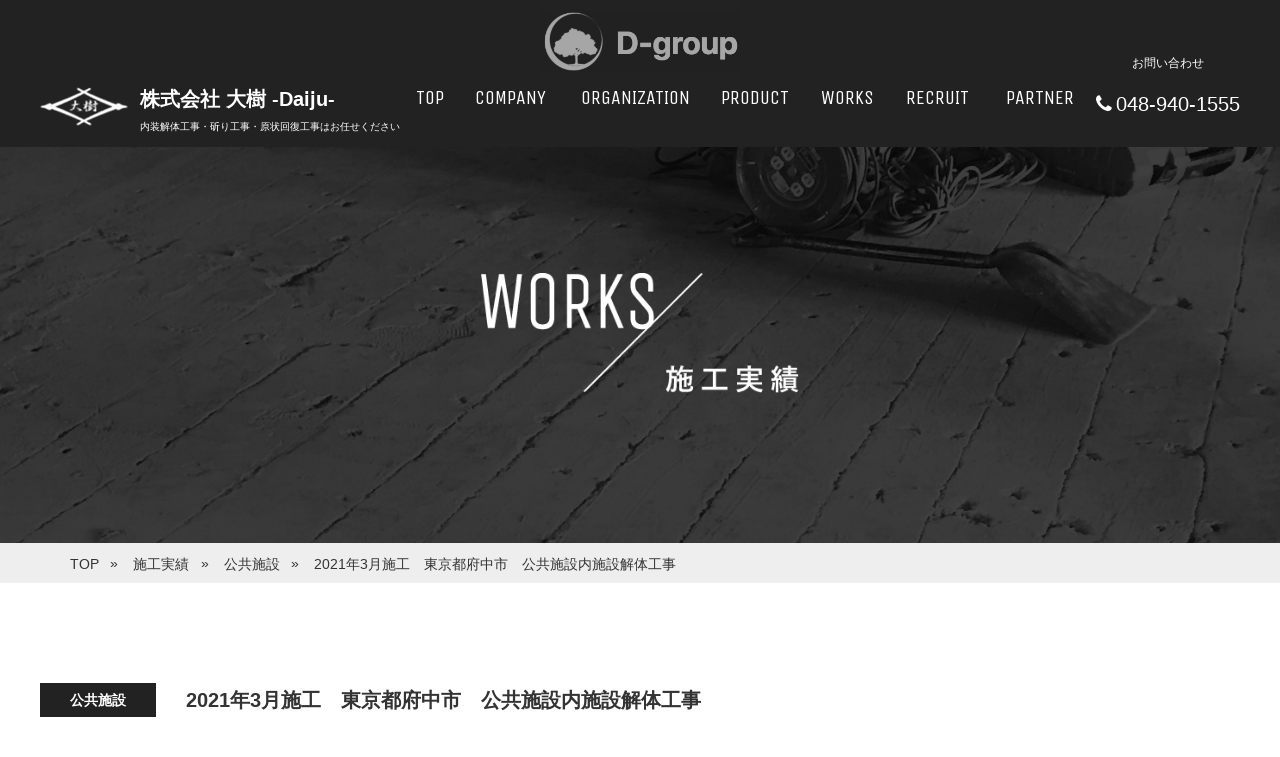

--- FILE ---
content_type: text/html; charset=UTF-8
request_url: https://dai-ju.co.jp/works/2021%E5%B9%B43%E6%9C%88%E6%96%BD%E5%B7%A5%E3%80%80%E6%9D%B1%E4%BA%AC%E9%83%BD%E5%BA%9C%E4%B8%AD%E5%B8%82%E3%80%80%E5%85%AC%E5%85%B1%E6%96%BD%E8%A8%AD%E5%86%85%E6%96%BD%E8%A8%AD%E8%A7%A3%E4%BD%93/
body_size: 30936
content:
<!DOCTYPE html>
<html lang='ja' class="chrome">
    <head>
        <meta charset="UTF-8">
        <meta name="viewport" content="width=device-width">
        <meta http-equiv="X-UA-Compatible" content="IE=edge,chrome=1">

                    <title>2021年3月施工　東京都府中市　公共施設内施設解体工事　｜株式会社 大樹 -Daiju- | 内装解体工事・斫り工事・原状回復工事</title>
            
        <meta property="og:title" content="株式会社 大樹 -Daiju- | 内装解体工事・斫り工事・原状回復工事">
        <meta property="og:image" content="https://dai-ju.co.jp/wp/wp-content/themes/daiju/img/ogp.jpg">
        <meta property="og:description" content="埼玉県・東京都を中心にテナント撤去の際の原状回復工事、リフォーム工事に伴う内装の一部解体工事から原状回復工事に伴うスケルトン工事まで、幅広い工事に対応可能です。内装解体工事のことなら株式会社 大樹 -Daiju-にお任せください。">

        <meta name="description" content="埼玉県・東京都を中心にテナント撤去の際の原状回復工事、リフォーム工事に伴う内装の一部解体工事から原状回復工事に伴うスケルトン工事まで、幅広い工事に対応可能です。内装解体工事のことなら株式会社 大樹 -Daiju-にお任せください。" />
        <meta name="keywords" content="内装解体工事,斫り工事,原状回復工事,リフォーム工事,スケルトン工事,解体工事,株式会社大樹,大樹,Daiju,埼玉県,東京都" />
        <meta name="format-detection" content="telephone=no">

        <link href="//netdna.bootstrapcdn.com/font-awesome/4.0.3/css/font-awesome.min.css" rel="stylesheet">
        <link rel="stylesheet" type="text/css" href="https://dai-ju.co.jp/wp/wp-content/themes/daiju/style.css" media="print, screen" />

                    <link rel="stylesheet" type="text/css" href="https://dai-ju.co.jp/wp/wp-content/themes/daiju/page.css" media="print, screen" />
        
        
                    <link rel="stylesheet" type="text/css" href="https://dai-ju.co.jp/wp/wp-content/themes/daiju/works.css" media="print, screen" />
        
        <link rel="shortcut icon" href="https://dai-ju.co.jp/wp/wp-content/themes/daiju/img/favi.ico" />
        <link rel="alternate" type="application/rss+xml" title="RSSフィード" href="https://dai-ju.co.jp/feed/" />
        <link rel="alternate" type="application/atom+xml" title="Atomフィード" href="https://dai-ju.co.jp/feed/atom/" />
        <link rel="pingback" href="https://dai-ju.co.jp/wp/xmlrpc.php" />

        <meta name='robots' content='max-image-preview:large' />
<script type="text/javascript">
/* <![CDATA[ */
window._wpemojiSettings = {"baseUrl":"https:\/\/s.w.org\/images\/core\/emoji\/15.0.3\/72x72\/","ext":".png","svgUrl":"https:\/\/s.w.org\/images\/core\/emoji\/15.0.3\/svg\/","svgExt":".svg","source":{"concatemoji":"https:\/\/dai-ju.co.jp\/wp\/wp-includes\/js\/wp-emoji-release.min.js?ver=6.6.2"}};
/*! This file is auto-generated */
!function(i,n){var o,s,e;function c(e){try{var t={supportTests:e,timestamp:(new Date).valueOf()};sessionStorage.setItem(o,JSON.stringify(t))}catch(e){}}function p(e,t,n){e.clearRect(0,0,e.canvas.width,e.canvas.height),e.fillText(t,0,0);var t=new Uint32Array(e.getImageData(0,0,e.canvas.width,e.canvas.height).data),r=(e.clearRect(0,0,e.canvas.width,e.canvas.height),e.fillText(n,0,0),new Uint32Array(e.getImageData(0,0,e.canvas.width,e.canvas.height).data));return t.every(function(e,t){return e===r[t]})}function u(e,t,n){switch(t){case"flag":return n(e,"\ud83c\udff3\ufe0f\u200d\u26a7\ufe0f","\ud83c\udff3\ufe0f\u200b\u26a7\ufe0f")?!1:!n(e,"\ud83c\uddfa\ud83c\uddf3","\ud83c\uddfa\u200b\ud83c\uddf3")&&!n(e,"\ud83c\udff4\udb40\udc67\udb40\udc62\udb40\udc65\udb40\udc6e\udb40\udc67\udb40\udc7f","\ud83c\udff4\u200b\udb40\udc67\u200b\udb40\udc62\u200b\udb40\udc65\u200b\udb40\udc6e\u200b\udb40\udc67\u200b\udb40\udc7f");case"emoji":return!n(e,"\ud83d\udc26\u200d\u2b1b","\ud83d\udc26\u200b\u2b1b")}return!1}function f(e,t,n){var r="undefined"!=typeof WorkerGlobalScope&&self instanceof WorkerGlobalScope?new OffscreenCanvas(300,150):i.createElement("canvas"),a=r.getContext("2d",{willReadFrequently:!0}),o=(a.textBaseline="top",a.font="600 32px Arial",{});return e.forEach(function(e){o[e]=t(a,e,n)}),o}function t(e){var t=i.createElement("script");t.src=e,t.defer=!0,i.head.appendChild(t)}"undefined"!=typeof Promise&&(o="wpEmojiSettingsSupports",s=["flag","emoji"],n.supports={everything:!0,everythingExceptFlag:!0},e=new Promise(function(e){i.addEventListener("DOMContentLoaded",e,{once:!0})}),new Promise(function(t){var n=function(){try{var e=JSON.parse(sessionStorage.getItem(o));if("object"==typeof e&&"number"==typeof e.timestamp&&(new Date).valueOf()<e.timestamp+604800&&"object"==typeof e.supportTests)return e.supportTests}catch(e){}return null}();if(!n){if("undefined"!=typeof Worker&&"undefined"!=typeof OffscreenCanvas&&"undefined"!=typeof URL&&URL.createObjectURL&&"undefined"!=typeof Blob)try{var e="postMessage("+f.toString()+"("+[JSON.stringify(s),u.toString(),p.toString()].join(",")+"));",r=new Blob([e],{type:"text/javascript"}),a=new Worker(URL.createObjectURL(r),{name:"wpTestEmojiSupports"});return void(a.onmessage=function(e){c(n=e.data),a.terminate(),t(n)})}catch(e){}c(n=f(s,u,p))}t(n)}).then(function(e){for(var t in e)n.supports[t]=e[t],n.supports.everything=n.supports.everything&&n.supports[t],"flag"!==t&&(n.supports.everythingExceptFlag=n.supports.everythingExceptFlag&&n.supports[t]);n.supports.everythingExceptFlag=n.supports.everythingExceptFlag&&!n.supports.flag,n.DOMReady=!1,n.readyCallback=function(){n.DOMReady=!0}}).then(function(){return e}).then(function(){var e;n.supports.everything||(n.readyCallback(),(e=n.source||{}).concatemoji?t(e.concatemoji):e.wpemoji&&e.twemoji&&(t(e.twemoji),t(e.wpemoji)))}))}((window,document),window._wpemojiSettings);
/* ]]> */
</script>
	<style type="text/css">
	img.wp-smiley,
	img.emoji {
		display: inline !important;
		border: none !important;
		box-shadow: none !important;
		height: 1em !important;
		width: 1em !important;
		margin: 0 0.07em !important;
		vertical-align: -0.1em !important;
		background: none !important;
		padding: 0 !important;
	}
	</style>
	<link rel="https://api.w.org/" href="https://dai-ju.co.jp/wp-json/" /><link rel="canonical" href="https://dai-ju.co.jp/works/2021%e5%b9%b43%e6%9c%88%e6%96%bd%e5%b7%a5%e3%80%80%e6%9d%b1%e4%ba%ac%e9%83%bd%e5%ba%9c%e4%b8%ad%e5%b8%82%e3%80%80%e5%85%ac%e5%85%b1%e6%96%bd%e8%a8%ad%e5%86%85%e6%96%bd%e8%a8%ad%e8%a7%a3%e4%bd%93/" />
<link rel='shortlink' href='https://dai-ju.co.jp/?p=3044' />
<link rel="alternate" title="oEmbed (JSON)" type="application/json+oembed" href="https://dai-ju.co.jp/wp-json/oembed/1.0/embed?url=https%3A%2F%2Fdai-ju.co.jp%2Fworks%2F2021%25e5%25b9%25b43%25e6%259c%2588%25e6%2596%25bd%25e5%25b7%25a5%25e3%2580%2580%25e6%259d%25b1%25e4%25ba%25ac%25e9%2583%25bd%25e5%25ba%259c%25e4%25b8%25ad%25e5%25b8%2582%25e3%2580%2580%25e5%2585%25ac%25e5%2585%25b1%25e6%2596%25bd%25e8%25a8%25ad%25e5%2586%2585%25e6%2596%25bd%25e8%25a8%25ad%25e8%25a7%25a3%25e4%25bd%2593%2F" />
<link rel="alternate" title="oEmbed (XML)" type="text/xml+oembed" href="https://dai-ju.co.jp/wp-json/oembed/1.0/embed?url=https%3A%2F%2Fdai-ju.co.jp%2Fworks%2F2021%25e5%25b9%25b43%25e6%259c%2588%25e6%2596%25bd%25e5%25b7%25a5%25e3%2580%2580%25e6%259d%25b1%25e4%25ba%25ac%25e9%2583%25bd%25e5%25ba%259c%25e4%25b8%25ad%25e5%25b8%2582%25e3%2580%2580%25e5%2585%25ac%25e5%2585%25b1%25e6%2596%25bd%25e8%25a8%25ad%25e5%2586%2585%25e6%2596%25bd%25e8%25a8%25ad%25e8%25a7%25a3%25e4%25bd%2593%2F&#038;format=xml" />
	<style>img#wpstats{display:none}</style>
		
<!-- Jetpack Open Graph Tags -->
<meta property="og:type" content="article" />
<meta property="og:title" content="2021年3月施工　東京都府中市　公共施設内施設解体工事　" />
<meta property="og:url" content="https://dai-ju.co.jp/works/2021%e5%b9%b43%e6%9c%88%e6%96%bd%e5%b7%a5%e3%80%80%e6%9d%b1%e4%ba%ac%e9%83%bd%e5%ba%9c%e4%b8%ad%e5%b8%82%e3%80%80%e5%85%ac%e5%85%b1%e6%96%bd%e8%a8%ad%e5%86%85%e6%96%bd%e8%a8%ad%e8%a7%a3%e4%bd%93/" />
<meta property="og:description" content="詳しくは投稿をご覧ください。" />
<meta property="article:published_time" content="2021-06-05T08:37:44+00:00" />
<meta property="article:modified_time" content="2021-06-25T03:18:24+00:00" />
<meta property="og:site_name" content="株式会社 大樹 -Daiju- | 内装解体工事・斫り工事・原状回復工事" />
<meta property="og:image" content="https://s0.wp.com/i/blank.jpg" />
<meta property="og:image:alt" content="" />
<meta property="og:locale" content="ja_JP" />
<meta name="twitter:text:title" content="2021年3月施工　東京都府中市　公共施設内施設解体工事　" />
<meta name="twitter:card" content="summary" />
<meta name="twitter:description" content="詳しくは投稿をご覧ください。" />

<!-- End Jetpack Open Graph Tags -->
<script>
  (function(i,s,o,g,r,a,m){i['GoogleAnalyticsObject']=r;i[r]=i[r]||function(){
  (i[r].q=i[r].q||[]).push(arguments)},i[r].l=1*new Date();a=s.createElement(o),
  m=s.getElementsByTagName(o)[0];a.async=1;a.src=g;m.parentNode.insertBefore(a,m)
  })(window,document,'script','https://www.google-analytics.com/analytics.js','ga');

  ga('create', 'UA-80832810-21', 'auto');
  ga('send', 'pageview');

</script>
        <!--[if lt IE 9]>
        <script type="text/javascript" src="https://dai-ju.co.jp/wp/wp-content/themes/daiju/js/html5shiv.js"></script>
        <![endif]-->

        <link href="https://fonts.googleapis.com/css?family=Unica+One" rel="stylesheet">

    </head>

            <body class="body_2021%e5%b9%b43%e6%9c%88%e6%96%bd%e5%b7%a5%e3%80%80%e6%9d%b1%e4%ba%ac%e9%83%bd%e5%ba%9c%e4%b8%ad%e5%b8%82%e3%80%80%e5%85%ac%e5%85%b1%e6%96%bd%e8%a8%ad%e5%86%85%e6%96%bd%e8%a8%ad%e8%a7%a3%e4%bd%93">
        
        
        <div id="wrapper">
            <div id="headerWrap">
                <header>

                <p class="logo"><a href="https://dai-ju.co.jp/"><img src="//dai-ju.co.jp/wp/wp-content/uploads/2019/09/header_logo_2.png" alt="" class="header-logo2"></a></p>

                    <div class="logoWrap">
                        <div class="container">
                            <p class="logo"><a href="https://dai-ju.co.jp/"><img src="https://dai-ju.co.jp/wp/wp-content/themes/daiju/img/common/header_logo.png" alt=""></a></p>
                            <div class="txtWrap">
                                <div class="comLine">
                                    <p class="com">株式会社 大樹 -Daiju-</p>
                                    <!-- <p class="tel"><i class="fa fa-phone" aria-hidden="true"></i>048-940-1555</p> -->
                                </div>
                                <p style="font-size: 10px;">内装解体工事・斫り工事・原状回復工事はお任せください</p>
                            </div>
                        </div>
                    </div>
<nav id="global_menu">
<!-- sp_menu_btn*start -->
<button type="button" class="sp-hamburger sp_only" id="sp_menu_btn">
<span class="sp-hamburger-icon"></span>
</button>
<!-- sp_menu_btn***end -->
                        <ul>
                            <li><a href="https://dai-ju.co.jp/"><span>トップ</span><span>TOP</span></a></li>
                            <li><a href="https://dai-ju.co.jp/company/"><span>会社概要</span><span>COMPANY</span></a></li>
                            <li><a href="https://dai-ju.co.jp/organization/"><span>組織図</span><span>ORGANIZATION</span></a></li>
							 <li><a href="https://dai-ju.co.jp/product/"><span>業務内容</span><span>PRODUCT</span></a></li>
                            <li><a href="https://dai-ju.co.jp/works/"><span>施工実績</span><span>WORKS</span></a></li>
                            <li><a href="https://dai-ju.co.jp/recruit/"><span>求人情報</span><span>RECRUIT</span></a></li>
                            <li><a href="https://dai-ju.co.jp/partner/"><span>協力会社募集</span><span>PARTNER</span></a></li>
                            <li class="header_contact">
                            <div class="mail"><a href="https://dai-ju.co.jp/contact/"><span>お問い合わせ</span></a></div>
                            <p class="tel tel-font"><i class="fa fa-phone" aria-hidden="true"></i><a href="tel:0489401555" class="sp_tel">048-940-1555</a></p>
                            </li>
                        </ul>
                    </nav>
                </header>
            </div>

<div id="pagetitle_works" class="pagetitle">
    <h2><img src="https://dai-ju.co.jp/wp/wp-content/themes/daiju/img/pagetitle/works.png" alt="施工実績"></h2>
</div>

    <!-- パンくず -->
    <div id="breadcrumbs" class="" ><ul><li class="parent" id="breadcrumbs_home" itemscope itemtype="http://data-vocabulary.org/Breadcrumb"><a itemprop="url" href="https://dai-ju.co.jp/"><span itemprop="title">TOP</span></a></li><li class='child' itemscope itemtype="http://data-vocabulary.org/Breadcrumb"> » <a itemprop="url" href='https://dai-ju.co.jp/'><span itemprop="title">施工実績</span></a></li><li class='child' itemscope itemtype="http://data-vocabulary.org/Breadcrumb"> » <a itemprop="url" href='https://dai-ju.co.jp/works_category/category04-public-facility/'><span itemprop="title">公共施設</span></a></li><li class='child' itemscope itemtype="http://data-vocabulary.org/Breadcrumb"> » <span itemprop="title">2021年3月施工　東京都府中市　公共施設内施設解体工事　</span></li></ul></div>    <!-- パンくず　終了 -->
    
<div id="worksDetail" class="content works">

    
            <article class="main">

                <div id="titleWrap">
                                            <ul class="cat">
                                                            <li class="category04-public-facility">
                                    <a href="https://dai-ju.co.jp/works_category/category04-public-facility/ ">公共施設</a>
                                </li><!--//.cat_icon-->
                                                        </ul>
                                            <h3>2021年3月施工　東京都府中市　公共施設内施設解体工事　</h3>
                </div>

                <div id="worksContent">

                    <div id="imgWrap">
                        <div id="mainimg">
                                                            <figure><img src="https://dai-ju.co.jp/wp/wp-content/uploads/2021/06/image2-1-325x434.jpeg" alt=""></figure>
                                      
                        </div><!-- //#mainimg -->
                        <!-- 画像1が空欄でない時に出るサムネイル -->
                            <ul class="thumb">
                                                                    <li>            
                                        <a href="https://dai-ju.co.jp/wp/wp-content/uploads/2021/06/image2-1-325x434.jpeg">
                                            <img src="https://dai-ju.co.jp/wp/wp-content/uploads/2021/06/image2-1-180x135.jpeg" alt="">
                                        </a>
                                    </li>
                                                                                                    <li>            
                                        <a href="https://dai-ju.co.jp/wp/wp-content/uploads/2021/06/image1-1-325x434.jpeg">
                                            <img src="https://dai-ju.co.jp/wp/wp-content/uploads/2021/06/image1-1-180x135.jpeg" alt="">
                                        </a>
                                    </li>
                                                                                                    <li>            
                                        <a href="https://dai-ju.co.jp/wp/wp-content/uploads/2021/06/image0-1-244x434.jpeg">
                                            <img src="https://dai-ju.co.jp/wp/wp-content/uploads/2021/06/image0-1-180x135.jpeg" alt="">
                                        </a>
                                    </li>
                                                            </ul>
                         
                    </div><!--//imgWrap-->

                    <dl>
                                                    <dt class="price">PRICE:</dt>
                            <dd class="price">
                                &yen;1,560,000                            </dd> 
                                                                            <dt class="period">PERIOD:</dt>
                            <dd class="period">
                                2021.1.21～3.22                            </dd> 
                                                  
                            <dt class="comment">COMMENT:</dt>
                            <dd class="comment">
                                東京都府中市で公共施設内の設備解体工事をご依頼頂きました。<br />
解体時にダクトや配管の継ぎ目にアスベストがあり、飛散して3次災害が起きないよう養生を施しました。<br />
また、足場作業だった為転落、転倒防止の対策として周囲の確認、集積場の確保を徹底して行いました。                            </dd> 
                        
                    </dl><!--//#worksInfo-->

                </div><!--//#worksContent-->

            </article>

            
<aside>

    
    
        <h3>CATEGORY:</h3>

        
            <ul>
                                        <li>
                            <a href="https://dai-ju.co.jp/works_category/category01-store/ ">
                                店舗                            </a>
                        </li>
                                                <li>
                            <a href="https://dai-ju.co.jp/works_category/category02-restaurant/ ">
                                飲食店                            </a>
                        </li>
                                                <li>
                            <a href="https://dai-ju.co.jp/works_category/category03-commercial-facility/ ">
                                商業施設                            </a>
                        </li>
                                                <li>
                            <a href="https://dai-ju.co.jp/works_category/category04-public-facility/ ">
                                公共施設                            </a>
                        </li>
                                                <li>
                            <a href="https://dai-ju.co.jp/works_category/category05-office/ ">
                                オフィス                            </a>
                        </li>
                                                <li>
                            <a href="https://dai-ju.co.jp/works_category/category06-factory/ ">
                                工場                            </a>
                        </li>
                                                <li>
                            <a href="https://dai-ju.co.jp/works_category/category07-apartment/ ">
                                アパート・マンション                            </a>
                        </li>
                                                <li>
                            <a href="https://dai-ju.co.jp/works_category/category08-house/ ">
                                個人住宅                            </a>
                        </li>
                                                <li>
                            <a href="https://dai-ju.co.jp/works_category/category09-hospital/ ">
                                病院・診療施設                            </a>
                        </li>
                                                <li>
                            <a href="https://dai-ju.co.jp/works_category/category10-other/ ">
                                その他                            </a>
                        </li>
                                    </ul>

        
    
</aside><!--//#side-->
            <div id="single_otherpost">
                <p class="prev"><a href="https://dai-ju.co.jp/works/%e6%9d%b12021%e5%b9%b45%e6%9c%88%e6%96%bd%e5%b7%a5%e3%80%80%e4%ba%ac%e9%83%bd%e4%b8%96%e7%94%b0%e8%b0%b7%e5%8c%ba%e3%80%80%e5%ba%97%e8%88%97%e5%86%85%e8%a3%85%e8%a7%a3%e8%a3%85%e3%80%80%e3%80%80/" rel="prev"><</a></p>
                <p class="next"><a href="https://dai-ju.co.jp/works/2021%e5%b9%b45%e6%9c%88%e3%80%80%e6%9d%b1%e4%ba%ac%e9%83%bd%e4%b8%ad%e5%a4%ae%e5%8c%ba-%e3%80%80%e5%ba%97%e8%88%97%e5%86%85%e8%a3%85%e8%a7%a3%e4%bd%93%e3%80%80/" rel="next">></a></p>
                <p class="list"><a href="https://dai-ju.co.jp/works/">一覧へ戻る</a></p> 
            </div>

            
</div><!--//.content-->

<footer>
    <div class="comInfo">
      <div class="comInfo_container">
        <div class="comInfo_left">
          <div class="name">
            <ul class="name-flex">
              <li><img class="dg_logo" src="https://dai-ju.co.jp/wp/wp-content/themes/daiju/img/common/footer_logo02.png" alt=""></li>
              <li>D-group</li>
            </ul>
          </div>
          <div class="text centertxt">
            <ul>
              <li>【産業廃棄物処理許可番号 210655】<br>
                東京都・埼玉県・千葉県・神奈川県・<br>
                茨城県・栃木県・群馬県・大阪府<br>
              </li>
              <li>【解体工事業登録】<br>
                東京都・埼玉県・千葉県・神奈川県・<br>
                茨城県・大阪府 </li>
              <li>内装解体工事
                一式・斫り工事 一式・<br>
                建造物解体工事
                一式</li>
            </ul>
          </div>
        </div>
        <div class="comInfo_right_wrap">
          <div class="comInfo_right">
            <div class="comInfo_right_ttl">株式会社　大樹</div>
            <div class="comInfo_right_subttl_container">
              <div class="comInfo_right_subttl">大樹</div>
              <div class="comInfo_right_subttl">串まつりA 151</div>
            </div>
            <div class="comInfo_right_ttl">db クリーン 株式会社</div>
            <div class="comInfo_right_subttl_container">
              <div class="comInfo_right_subttl">db クリーン</div>
              <div class="comInfo_right_subttl">解体の匠ドットコム</div>
              <div class="comInfo_right_subttl">D.I.P</div>
              <div class="comInfo_right_subttl">店舗・オフィス解体ドットコム</div>
            </div>
          </div>
        </div>
      </div>
      <div class="service">
        <ul>
          <li>
            <p> 店舗・オフィス・テナント解体のスペシャリスト </p>
            <a href="http://50-7130.com/" target="_blank">店舗オフィス解体ドットコム ></a> </li>
          <li>
            <p> 建物解体、家屋解体のことならばお任せください </p>
            <a href="http://kaitainotakumi.com/" target="_blank">解体の匠ドットコム ></a> </li>
          <li>
            <p> 職人の心がこもった串焼きを提供する居酒屋 </p>
            <a href="https://kushimatsuri-a151.owst.jp/" target="_blank">串まつり　A-151 ></a> </li>
        </ul>
      </div>
      <!-- //.service -->
      <div class="site_navigation">
        <ul>
                <li><a href="https://dai-ju.co.jp/">トップページ</a></li>
                <li><a href="https://dai-ju.co.jp/info/">新着情報</a></li>
                <li><a href="https://dai-ju.co.jp/company/">会社案内</a></li>
                <li><a href="https://dai-ju.co.jp/organization/">組織図</a></li>
                <li><a href="https://dai-ju.co.jp/product/">業務内容</a></li>
                <li><a href="https://dai-ju.co.jp/works/">施工実績</a></li>
                <li><a href="https://dai-ju.co.jp/partner/">協力会社募集</a></li>
                <li><a href="https://dai-ju.co.jp/recruit/">求人情報</a></li>
                <li><a href="https://dai-ju.co.jp/link/">関連サイト</a></li>
                <li><a href="https://dai-ju.co.jp/contact/">お問い合わせ</a></li>
                <li><a href="https://dai-ju.co.jp/sitepolicy/">サイトのご利用について</a></li>
                <li><a href="https://dai-ju.co.jp/privacy/">個人情報保護方針について</a></li>
            </ul>
      </div>
      <div class="copyright"><img src="https://dai-ju.co.jp/wp/wp-content/themes/daiju/img/common/copyright.png" alt="COPYRIGHT (c) DAIJU. ALL RIGHTS RESERVED." class="footer_copy"> </div>
    </div>
  </footer>

</div><!--//#wrapper-->
<p id="pagetop"><a href="#wrapper"><img src="https://dai-ju.co.jp/wp/wp-content/themes/daiju/img/common/pagetop.png" alt=""></a></p>

<script type="text/javascript" src="https://dai-ju.co.jp/wp/wp-content/themes/daiju/js/jquery-1.11.2.min.js?ver=6.6.2" id="jquery-js"></script>
<script type="text/javascript" src="https://dai-ju.co.jp/wp/wp-content/themes/daiju/js/jquery.tile.js?ver=6.6.2" id="jquery.tile.js-js"></script>
<script type="text/javascript" src="https://dai-ju.co.jp/wp/wp-content/themes/daiju/js/jquery.topBtn.js?ver=6.6.2" id="jquery.topBtn.js-js"></script>
<script type="text/javascript" src="https://dai-ju.co.jp/wp/wp-content/themes/daiju/js/jQuery.smoothScroll.js?ver=6.6.2" id="jQuery.smoothScroll.js-js"></script>
<script type="text/javascript" src="https://dai-ju.co.jp/wp/wp-content/themes/daiju/js/common.js?ver=6.6.2" id="common.js-js"></script>
<script type="text/javascript" src="https://dai-ju.co.jp/wp/wp-content/themes/daiju/js/jquery.inview.js?ver=6.6.2" id="jquery.inview.js-js"></script>
<script type="text/javascript" src="https://dai-ju.co.jp/wp/wp-content/themes/daiju/js/header.js?ver=6.6.2" id="header.js-js"></script>
<script type="text/javascript" src="https://dai-ju.co.jp/wp/wp-content/themes/daiju/js/animation.js?ver=6.6.2" id="animation.js-js"></script>
<script type="text/javascript" src="https://dai-ju.co.jp/wp/wp-content/themes/daiju/js/swapimage.js?ver=6.6.2" id="swapimage.js-js"></script>
<!-- Instagram Feed JS -->
<script type="text/javascript">
var sbiajaxurl = "https://dai-ju.co.jp/wp/wp-admin/admin-ajax.php";
</script>
<script type="text/javascript">
document.addEventListener( 'wpcf7mailsent', function( event ) {
    location = 'https://dai-ju.co.jp/contact/contact_send/';
}, false );
</script>
<link rel='stylesheet' id='sbi_styles-css' href='https://dai-ju.co.jp/wp/wp-content/plugins/instagram-feed/css/sbi-styles.min.css?ver=6.6.1' type='text/css' media='all' />
<style id='wp-emoji-styles-inline-css' type='text/css'>

	img.wp-smiley, img.emoji {
		display: inline !important;
		border: none !important;
		box-shadow: none !important;
		height: 1em !important;
		width: 1em !important;
		margin: 0 0.07em !important;
		vertical-align: -0.1em !important;
		background: none !important;
		padding: 0 !important;
	}
</style>
<link rel='stylesheet' id='wp-block-library-css' href='https://dai-ju.co.jp/wp/wp-includes/css/dist/block-library/style.min.css?ver=6.6.2' type='text/css' media='all' />
<link rel='stylesheet' id='mediaelement-css' href='https://dai-ju.co.jp/wp/wp-includes/js/mediaelement/mediaelementplayer-legacy.min.css?ver=4.2.17' type='text/css' media='all' />
<link rel='stylesheet' id='wp-mediaelement-css' href='https://dai-ju.co.jp/wp/wp-includes/js/mediaelement/wp-mediaelement.min.css?ver=6.6.2' type='text/css' media='all' />
<link rel='stylesheet' id='jetpack-sharing-buttons-style-css' href='https://dai-ju.co.jp/wp/wp-content/plugins/jetpack/_inc/blocks/sharing-buttons/view.css?ver=12.5.0' type='text/css' media='all' />
<link rel='stylesheet' id='classic-theme-styles-css' href='https://dai-ju.co.jp/wp/wp-includes/css/classic-themes.min.css?ver=6.6.2' type='text/css' media='all' />
<link rel='stylesheet' id='contact-form-7-css' href='https://dai-ju.co.jp/wp/wp-content/plugins/contact-form-7/includes/css/styles.css?ver=6.0.1' type='text/css' media='all' />
<script type="text/javascript" src="https://dai-ju.co.jp/wp/wp-includes/js/dist/hooks.min.js?ver=2810c76e705dd1a53b18" id="wp-hooks-js"></script>
<script type="text/javascript" src="https://dai-ju.co.jp/wp/wp-includes/js/dist/i18n.min.js?ver=5e580eb46a90c2b997e6" id="wp-i18n-js"></script>
<script type="text/javascript" id="wp-i18n-js-after">
/* <![CDATA[ */
wp.i18n.setLocaleData( { 'text direction\u0004ltr': [ 'ltr' ] } );
/* ]]> */
</script>
<script type="text/javascript" src="https://dai-ju.co.jp/wp/wp-content/plugins/contact-form-7/includes/swv/js/index.js?ver=6.0.1" id="swv-js"></script>
<script type="text/javascript" id="contact-form-7-js-translations">
/* <![CDATA[ */
( function( domain, translations ) {
	var localeData = translations.locale_data[ domain ] || translations.locale_data.messages;
	localeData[""].domain = domain;
	wp.i18n.setLocaleData( localeData, domain );
} )( "contact-form-7", {"translation-revision-date":"2024-11-05 02:21:01+0000","generator":"GlotPress\/4.0.1","domain":"messages","locale_data":{"messages":{"":{"domain":"messages","plural-forms":"nplurals=1; plural=0;","lang":"ja_JP"},"This contact form is placed in the wrong place.":["\u3053\u306e\u30b3\u30f3\u30bf\u30af\u30c8\u30d5\u30a9\u30fc\u30e0\u306f\u9593\u9055\u3063\u305f\u4f4d\u7f6e\u306b\u7f6e\u304b\u308c\u3066\u3044\u307e\u3059\u3002"],"Error:":["\u30a8\u30e9\u30fc:"]}},"comment":{"reference":"includes\/js\/index.js"}} );
/* ]]> */
</script>
<script type="text/javascript" id="contact-form-7-js-before">
/* <![CDATA[ */
var wpcf7 = {
    "api": {
        "root": "https:\/\/dai-ju.co.jp\/wp-json\/",
        "namespace": "contact-form-7\/v1"
    }
};
/* ]]> */
</script>
<script type="text/javascript" src="https://dai-ju.co.jp/wp/wp-content/plugins/contact-form-7/includes/js/index.js?ver=6.0.1" id="contact-form-7-js"></script>
<script type="text/javascript" src="https://stats.wp.com/e-202605.js" id="jetpack-stats-js" data-wp-strategy="defer"></script>
<script type="text/javascript" id="jetpack-stats-js-after">
/* <![CDATA[ */
_stq = window._stq || [];
_stq.push([ "view", JSON.parse("{\"v\":\"ext\",\"blog\":\"168754381\",\"post\":\"3044\",\"tz\":\"9\",\"srv\":\"dai-ju.co.jp\",\"j\":\"1:14.1\"}") ]);
_stq.push([ "clickTrackerInit", "168754381", "3044" ]);
/* ]]> */
</script>

<input type="hidden" id="template_url" value="https://dai-ju.co.jp/wp/wp-content/themes/daiju">
</body>
</html>


--- FILE ---
content_type: text/css
request_url: https://dai-ju.co.jp/wp/wp-content/themes/daiju/style.css
body_size: 22307
content:
@charset "UTF-8";
/*
Theme Name: 大樹
Theme URI:
Description: 大樹
Author: densuke
Author URI: http://dnsk.jp/
*/
/*コンテンツwidth*/
/*ボーダーカラー*/
/*よく使う色*/
/*Unica One*/
/*opacity*/
/*-----------------------------------------------------------------
デフォルトリセット設定
-----------------------------------------------------------------*/
/*
Copyright (c) 2009, Yahoo! Inc. All rights reserved.
Code licensed under the BSD License:
http://developer.yahoo.net/yui/license.txt
version: 3.0.0
build: 1549
*/
@font-face {
  font-family: "Yu Gothic";
  src: local("Yu Gothic Medium");
  font-weight: 100;
}
@font-face {
  font-family: "Yu Gothic";
  src: local("Yu Gothic Medium");
  font-weight: 200;
}
@font-face {
  font-family: "Yu Gothic";
  src: local("Yu Gothic Medium");
  font-weight: 300;
}
@font-face {
  font-family: "Yu Gothic";
  src: local("Yu Gothic Medium");
  font-weight: 400;
}
@font-face {
  font-family: "Yu Gothic";
  src: local("Yu Gothic Bold");
  font-weight: bold;
}
@font-face {
  font-family: "Helvetica Neue";
  src: local("Helvetica Neue Regular");
  font-weight: 100;
}
@font-face {
  font-family: "Helvetica Neue";
  src: local("Helvetica Neue Regular");
  font-weight: 200;
}
html {
  color: #333;
  background: #fff;
  width: 100%;
  height: 100%;
  font-size: 6.25%;
  font-family: -apple-system, BlinkMacSystemFont, "Helvetica Neue", "Yu Gothic", YuGothic, Verdana, Meiryo, "M+ 1p", sans-serif;
}
body, div, dl, dt, dd, ul, ol, li, h1, h2, h3, h4, h5, h6, pre, code, form, fieldset, legend, input, textarea, p, blockquote, th, td, figure {
  margin: 0;
  padding: 0;
}
table {
  border-collapse: collapse;
  border-spacing: 0;
}
table th {
  white-space: nowrap;
}
fieldset, img {
  border: 0;
}
img {
  vertical-align: top;
  padding: 0;
  margin: 0;
}
address, caption, cite, code, dfn, em, th, var {
  font-style: normal;
  font-weight: normal;
}
/*li { list-style:none; } caption,th{ text-align:left; }*/
h1, h2, h3, h4, h5, h6 {
  font-size: 100%;
  font-weight: normal;
}
/*q:before,q:after{ content:''; }*/
/*abbr,acronym{ border:0;font-variant:normal; }
sup{ vertical-align:text-top; }
sub{ vertical-align:text-bottom; }*/
input, textarea, select {
  font-size: inherit;
  font-weight: inherit;
}
input, textarea, select {
  *font-size: 100%;
}
/*legend{ color:#000; }*/
ol, ul, dl, dt, dd {
  list-style: none;
}
table {
  border-collapse: collapse;
}
th, td {
  padding: 0;
}
i {
  width: 1em;
  height: 1em;
}
* {
  line-height: 150%;
  -moz-box-sizing: border-box;
  -webkit-box-sizing: border-box;
  box-sizing: border-box;
}
/*-----------------------------------------------------------------
リンク
-----------------------------------------------------------------*/
/*a img:hover{
    -ms-filter: "alpha( opacity=70 )";
    filter: alpha( opacity=70 );
    opacity: 0.7;
}*/
a:link {
  color: #333;
  text-decoration: none;
}
a:visited {
  color: #333;
  text-decoration: none;
}
a:hover {
  color: #999;
  text-decoration: none;
}
a:active {
  color: #999;
  text-decoration: none;
}
/*-----------------------------------------------------------------
zoom
-----------------------------------------------------------------*/
@media screen and (max-width: 1920px) and (-webkit-min-device-pixel-ratio: 1.5), screen and (max-width: 1920px) and (min-resolution: 1.5dppx) {
  html.chrome body {
    zoom: 1;
    /*初期の値 0.6*/
    -moz-transform: scale(1, 1);
    /*初期の値 0.6 0.6*/
  }
}
@media screen and (max-width: 1920px) and (-webkit-min-device-pixel-ratio: 2), screen and (max-width: 1920px) and (min-resolution: 2dppx) {
  html.chrome body {
    zoom: 1;
    /*初期の値 0.50*/
    -moz-transform: scale(1, 1);
    /*初期の値 0.50 0.50*/
  }
}
@media screen and (max-width: 1920px) {
  html.chrome.iphone body, html.chrome.android body {
    zoom: 1;
    -moz-transform: scale(1, 1);
  }
}
/*-----------------------------------------------------------------
body,Wrapper
-----------------------------------------------------------------*/
body {
  width: 100%;
  font-size: 14rem;
}
#wrapper {
  width: 100%;
  min-width: 1200px;
  overflow: hidden;
  position: relative;
}
/*-----------------------------------------------------------------
header
-----------------------------------------------------------------*/
#headerWrap {
  width: 100%;
  background-color: #222;
  position: fixed;
  top: 0;
  z-index: 999;
}
header {
  /* display: table; */
  max-width: 1200px;
  height: auto;
  margin: 0 auto 10px auto;
  position: relative;
}
#headerWrap header > .logo a {
  display: block;
  width: 200px;
  margin: 0 auto;
}
.header-logo2 {
  max-width: 200px;
  /* width: 30%; */
  margin: 10px auto 0px auto;
  display: block;
  opacity: 0.6;
}
header .logoWrap {
  display: table-cell;
  vertical-align: middle;
  width: 370px;
}
header .logoWrap .container {
  display: table;
}
header .logoWrap .container .logo {
  display: table-cell;
  width: 85px;
  vertical-align: middle;
}
header .logoWrap .container .txtWrap {
  display: table-cell;
  padding-left: 10px;
  vertical-align: middle;
  color: #fff;
}
header .logoWrap .container .txtWrap .comLine {
  display: table;
  margin-top: 8px;
  margin-bottom: 5px;
}
header .logoWrap .container .txtWrap .comLine .com {
  display: table-cell;
  padding-right: 25px;
  vertical-align: middle;
  font-weight: bold;
  font-size: 20px;
}
header .logoWrap .container .txtWrap .comLine .tel {
  display: table-cell;
  vertical-align: middle;
  font-size: 20px;
  font-family: "Unica One", cursive;
}
.tel-font {
  font-size: 20px;
  color: #fff;
}
header .logoWrap .container .txtWrap .comLine .tel i {
  padding-right: 5px;
}
header .logoWrap .container .txtWrap .comLine .tel span {
  font-size: 16rem;
}
header .logoWrap .container .txtWrap h1 {
  letter-spacing: 2px;
}
header nav {
  display: table-cell;
  vertical-align: middle;
  width: 830px;
}
header nav ul {
  /* float: right; */
}
header nav ul li {
  float: left;
  height: 33px;
  margin-right: 30px;
}
header nav ul li:last-child {
  margin-right: 0;
}
header nav ul li a {
  display: block;
  height: 33px;
  color: #fff !important;
  position: relative;
}
header nav ul li a span {
  font-size: 12px;
  display: inline-block;
  height: 33px;
  margin: 0 auto;
  background-color: #222;
  border-bottom: 2px solid #222;
  position: absolute;
  top: 0;
  left: 0;
  right: 0;
  text-align: center;
}
header nav ul li a span:nth-child(2) {
  line-height: 20px;
  font-size: 20px;
  font-family: "Unica One", cursive;
}
header nav ul li a:hover span {
  border-bottom: 2px solid #fff;
}
header nav ul li a:hover span:nth-child(2) {
  display: none;
}
header nav ul li:nth-child(1) {
  width: 40px;
  margin-right: 20px;
}
header nav ul li:nth-child(2) {
  width: 80px;
}
header nav ul li:nth-child(3) {
  width: 110px;
}
header nav ul li:nth-child(4) {
  width: 70px;
}
header nav ul li:nth-child(5) {
  width: 55px;
}
header nav ul li:nth-child(6) {
  width: 65px;
}
header nav ul li:nth-child(7) {
  width: 80px;
}
/*
header nav ul li:nth-child(7) a:hover {
  border-bottom: 2px solid #fff;
}
header nav ul li:nth-child(7) a i {
  font-size: 20rem;
}
*/
header nav ul li.header_contact {
  position: absolute;
  right: 0;
  bottom: 50px;
}
header nav ul li.header_contact .mail {
  margin-bottom: 15px;
}
header nav ul li.header_contact .mail a {
  height: auto;
}
header nav ul li.header_contact .mail a span {
  display: block;
  position: inherit;
  top: inherit;
  left: inherit;
  right: inherit;
  height: auto;
}
header nav ul li.header_contact .tel {
  position: relative;
}
header nav ul li.header_contact .tel a.sp_tel {
  display: inline-block;
  padding: 0;
}
header nav ul li.header_contact .tel .rb {
  position: absolute;
  top: -10px;
  right: 0;
  font-size: 10px;
  line-height: 1;
}
/* 10/02 追加 */
.dropdwn_menu {
  width: 100%;
  display: none;
  background: #222;
  padding-bottom: 10px;
  /* border-bottom: 1px solid #fff;
  border-left: 1px solid #fff; */
}
.dropdwn_menu li {
  width: 100% !important;
  padding: 10px 0 10px 10px;
  background: #222222;
}
/* ここまで */
/*-----------------------------------------------------------------
footer
-----------------------------------------------------------------*/
/*-----------------------------------------------------------------
footer
-----------------------------------------------------------------*/
footer {
  width: 100%;
  background-color: #222;
}
footer .comInfo {
  /* width: 1200px; */
  max-width: 1200px;
  width: 95%;
  margin: 0 auto;
  padding-top: 60px;
  color: #fff;
}
footer .comInfo_container {
  display: -webkit-flex;
  display: flex;
  -webkit-justify-content: space-between;
  justify-content: space-between;
  margin: 0 0 60px;
}
footer .comInfo_left {
  width: 50%;
  margin: 0 auto;
  padding-top: 60px;
  color: #fff;
  border-right: 1px solid #333;
}
footer .comInfo_right_wrap {
  width: 50%;
  margin: 0 auto;
  padding-top: 60px;
  color: #fff;
}
footer .comInfo_right {
  width: 475px;
  margin: 0 auto;
  padding-top: 60px;
  color: #fff;
}
.comInfo_right_subttl_container {
  margin: 15px 0 15px;
  display: -webkit-flex;
  display: flex;
  -webkit-justify-content: space-between;
  justify-content: space-between;
  -webkit-flex-wrap: wrap;
  -moz-flex-wrap: wrap;
  -ms-flex-wrap: wrap;
  flex-wrap: wrap;
}
.comInfo_right_ttl {
  padding: 3px 0;
  background-color: #939393;
  line-height: 30px;
  font-weight: bold;
  color: #000;
  text-align: center;
}
.comInfo_right_subttl {
  margin: 0 0 15px;
  padding: 3px 0;
  display: flex;
  justify-content: center;
  align-items: center;
  background-color: #333;
  line-height: 30px;
  font-weight: bold;
  color: #fff;
  text-align: center;
  width: 225px
}
footer .comInfo .name {
  overflow: hidden;
  /* width: 380px; */
  margin: 0 auto 20px;
}
footer .comInfo .name ul li {
  /* float: left; */
  line-height: 114px;
  font-size: 430%;
  font-weight: bold;
}
footer .comInfo .name ul li:nth-child(1) {
  margin-right: 27px;
}
footer .comInfo .name ul li .dg_logo {
  width: 110px;
  height: 110px;
}
footer .comInfo .text ul {
  max-width: 964px;
  width: 70%;
  /* width: 964px; */
  /* margin: 0 0 50px 170px; */
  margin: 0 auto 50px auto;
}
footer .comInfo .text ul li {
  display: inline-block;
  /* width: 470px; */
  max-width: 470px;
  width: 90%;
  margin: 7px 5px;
}
footer .comInfo address {
  /* overflow: hidden; */
  /* padding-bottom: 40px; */
  padding: 20px 0 0;
  border-top: 1px solid #383838;
}
address {
  display: flex;
  flex-wrap: wrap;
  justify-content: space-between;
  justify-content: center;
}
address div {
  margin: 0 10px 0 0;
}
address div:last-child {
  margin: 0 0 30px;
}
.comDetail {
  width: 31.5%;
  margin-bottom: 30px;
}
.comDetail2 {
  width: 23%;
  margin-bottom: 20px;
}
/* footer .comInfo address .comDetail {
  float: left;
  width: 227px;
  margin: 0 16px 0 0;
} */
.centertxt {
  text-align: center;
}
footer .comInfo address .comDetail .title {
  width: 100%;
  margin-bottom: 10px;
  padding: 7px 6px;
  background: #383838;
  font-size: 12.5rem;
  text-align: center;
}
footer .comInfo address .comDetail2 .title {
  width: 100%;
  margin-bottom: 10px;
  padding: 7px 6px;
  background: #383838;
  font-size: 12.5rem;
  text-align: center;
}
footer .comInfo address .comDetail a {
  color: #fff;
}
footer .comInfo address .comEnd {
  margin-right: 0;
}
footer .comInfo2 address .comEnd {
  margin-right: 0;
}
footer .comInfo .service {
  display: flex;
  align-items: center;
  /* width: 1200px; */
  max-width: 1200px;
  width: 95%;
  padding: 25px 0;
  margin: 0 auto 40px;
  border-top: 1px solid #333;
  border-bottom: 1px solid #333;
}
footer .comInfo .service ul {
  width: auto;
  margin: 0 auto;
}
footer .comInfo .service ul li {
  display: inline-block;
  margin: 0 5px;
  border: 2px solid #333;
}
footer .comInfo .service ul li p {
  padding: 0 20px;
  line-height: 30px;
  font-size: 12rem;
  color: #fff;
}
footer .comInfo .service ul li a {
  display: block;
  padding: 0 20px;
  background-color: #333;
  line-height: 30px;
  font-weight: bold;
  color: #fff;
  text-align: center;
}
footer .comInfo .service ul li a:hover {
  opacity: 0.7;
  filter: alpha(opacity=70);
}
footer .comInfo .service dl {
  width: auto;
  margin: 0 auto;
  border: 2px solid #333;
}
footer .comInfo .service dl dt {
  padding: 0 20px;
  line-height: 30px;
  font-size: 12rem;
  color: #fff;
}
footer .comInfo .service dl dd a {
  display: block;
  padding: 0 20px;
  background-color: #333;
  line-height: 30px;
  font-weight: bold;
  color: #fff;
}
footer .comInfo .service dl dd a:hover {
  opacity: 0.7;
  filter: alpha(opacity=70);
}
footer .comInfo .site_navigation {
  overflow: hidden;
  padding: 0 0 45px;
}
footer .comInfo .site_navigation ul {
  display: flex;
  justify-content: flex-start;
  /* float: left;
  /* float: left;
  width: 270px; */
  margin: 0 120px;
  flex-wrap: wrap;
}
footer .comInfo .site_navigation ul li {
  width: 33.33%;
  padding-left: 20px;
  background: url(img/common/footer_listmark.png) 0 11px no-repeat;
  line-height: 28px;
}
footer .comInfo .site_navigation ul li a {
  color: #fff;
}
footer .comInfo .site_navigation ul li a:hover {
  color: #aaa;
}
footer .comInfo .copyright {
  text-align: center;
  padding-bottom: 50px;
}
footer h2 {
  font-size: 120%;
  font-weight: bold;
  letter-spacing: 0.2rem;
  padding: 12px 10px;
  border-top: 1px solid #383838;
  margin: 3px auto;
  text-align: center;
}
footer span.add-footer {
  font-weight: bold;
  line-height: 32px;
}
#pagetop {
  right: 50px;
  bottom: 50px;
  position: fixed;
  z-index: 1000;
}
#pagetop a img:hover {
  opacity: 0.7;
  filter: alpha(opacity=70);
}
img.footer_copy {
  max-width: 273px;
  width: 80%;
}
ul.name-flex {
  display: flex;
  justify-content: center;
}
/*-----------------------------------------------------------------
animation
-----------------------------------------------------------------*/
/*----- フェードイン -----*/
.inviewfadeIn {
  opacity: 0;
  transition: 1.5s;
}
.inviewfadeIn_delay01 {
  opacity: 0;
  transition: 1.5s;
  transition-delay: 1.5s;
}
.inviewfadeIn_delay02 {
  opacity: 0;
  transition: 1.5s;
  transition-delay: 2.0s;
}
.inviewfadeIn_delay03 {
  opacity: 0;
  transition: 1.5s;
  transition-delay: 2.5s;
}
.inviewfadeIn_delay04 {
  opacity: 0;
  transition: 1.5s;
  transition-delay: 3.0s;
}
.inviewfadeIn_delay05 {
  opacity: 0;
  transition: 1.5s;
  transition-delay: 3.5s;
}
.fadeIn {
  opacity: 1.0;
}
/*----- フェードインしながら上へスライド -----*/
.inviewfadeInUp {
  opacity: 0;
  transform: translate(0, 30px);
  -webkit-transform: translate(0, 30px);
  transition: 1.0s;
}
.inviewfadeInUp_delay01 {
  opacity: 0;
  transform: translate(0, 30px);
  -webkit-transform: translate(0, 30px);
  transition: 1.0s;
  transition-delay: 0.5s;
}
.inviewfadeInUp_delay02 {
  opacity: 0;
  transform: translate(0, 30px);
  -webkit-transform: translate(0, 30px);
  transition: 1.0s;
  transition-delay: 0.8s;
}
.inviewfadeInUp_delay03 {
  opacity: 0;
  transform: translate(0, 30px);
  -webkit-transform: translate(0, 30px);
  transition: 1.0s;
  transition-delay: 1.1s;
}
.inviewfadeInUp_delay04 {
  opacity: 0;
  transform: translate(0, 30px);
  -webkit-transform: translate(0, 30px);
  transition: 1.0s;
  transition-delay: 1.4s;
}
.inviewfadeInUp {
  opacity: 0;
  transform: translate(0, 30px);
  -webkit-transform: translate(0, 30px);
  transition: 1.0s;
}
.fadeInUp {
  opacity: 1.0;
  transform: translate(0, 0);
  -webkit-transform: translate(0, 0);
}
/* PCのみ======================================================================================================== */
@media print and (min-width: 751px), screen and (min-width: 751px) {
  .pc_only {}
  .sp_only {
    display: none;
  }
  .sp_tel:visited, .sp_tel:link, .sp_tel {
    pointer-events: none;
    text-decoration: none;
  }
}
/* スマホのみ======================================================================================================== */
@media print and (max-width: 750px), screen and (max-width: 750px) {
  img {
    max-width: 100%;
    height: auto;
    width /***/ : auto;
  }
  .pc_only {
    display: none;
  }
  .sp_only {}
  #wrapper {
    min-width: 1px;
    overflow: inherit;
  }
  body {
    padding-top: 95px;
  }
  /*-----------------------------------------------------------------
header
-----------------------------------------------------------------*/
  header {
    max-width: 100%;
  }
  .header-logo2 {
    max-width: 100px;
    max-height: 30px;
  }
  header .logoWrap {
    display: block;
    vertical-align: middle;
    width: 100%;
  }
  header .logoWrap .container {
    display: flex;
    align-items: center;
    justify-content: center;
  }
  header .logoWrap .container .logo {
    width: 60px;
  }
  header .logoWrap .container .txtWrap .comLine {
    margin-top: 0px;
    margin-bottom: 0px;
  }
  .sp-hamburger {
    display: block;
    text-align: center;
    z-index: 9500;
    position: absolute;
    top: 0px;
    right: 5px;
    box-sizing: border-box;
    width: 50px;
    height: 40px;
    padding: 0 10px;
    -webkit-transition: all .6s cubic-bezier(0.190, 1.000, 0.220, 1.000);
    transition: all .6s cubic-bezier(0.190, 1.000, 0.220, 1.000);
    -webkit-transform: translate3d(0, 0, 0);
    transform: translate3d(0, 0, 0);
    border: 0;
    outline: 0;
    background-color: transparent;
  }
  .sp-hamburger:hover {
    cursor: pointer;
  }
  .sp-hamburger::after {
    width: 100%;
    position: absolute;
    top: 36px;
    color: #FFF;
    content: 'MENU';
    font-size: 10px;
    line-height: 1;
    display: block;
    text-align: center;
    left: 0px;
  }
  .sp_menu-open.sp-hamburger::after {
    content: 'CLOSE';
  }
  .sp-hamburger-icon {
    position: relative;
    display: block;
    margin-top: 0px;
  }
  .sp-hamburger-icon, .sp-hamburger-icon:before, .sp-hamburger-icon:after {
    width: 100%;
    height: 2px;
    -webkit-transition: all .6s cubic-bezier(0.190, 1.000, 0.220, 1.000);
    transition: all .6s cubic-bezier(0.190, 1.000, 0.220, 1.000);
    background-color: #FFF;
    -webkit-border-radius: 5px;
    -moz-border-radius: 5px;
    border-radius: 5px;
  }
  .sp-hamburger-icon:before, .sp-hamburger-icon:after {
    position: absolute;
    top: -10px;
    left: 0;
    content: '';
  }
  .sp-hamburger-icon:after {
    top: 10px;
  }
  .sp_menu-open .sp-hamburger-icon {
    background-color: transparent;
  }
  .sp_menu-open .sp-hamburger-icon:before, .sp_menu-open .sp-hamburger-icon:after {
    top: 0;
  }
  .sp_menu-open .sp-hamburger-icon:before {
    -webkit-transform: rotate(45deg);
    -ms-transform: rotate(45deg);
    transform: rotate(45deg);
  }
  .sp_menu-open .sp-hamburger-icon:after {
    -webkit-transform: rotate(-45deg);
    -ms-transform: rotate(-45deg);
    transform: rotate(-45deg);
  }
  header nav#global_menu {
    display: block;
    width: 100%;
  }
  header nav#global_menu ul {
    display: none;
    width: 100%;
  }
  header nav ul li {
    float: none;
    height: auto;
    width: 100%;
    margin-right: 0px;
    border-bottom: solid 1px #FFF;
  }
  header nav ul li a {
    height: auto;
    padding: 10px;
  }
  header nav ul li a span {
    height: auto;
    margin: 0 auto;
    background-color: transparent;
    border-bottom: none;
    position: inherit;
    top: inherit;
    left: inherit;
    right: inherit;
  }
  header nav ul li a span:nth-child(2) {
    font-size: 12px;
  }
  header nav ul li a:hover span {
    border-bottom: none;
  }
  header nav ul li a:hover span:nth-child(2) {
    display: inline-block;
  }
  header nav ul li {
    width: auto !important;
    margin: 0px !important;
  }
  header nav ul li.header_contact {
    position: inherit;
    right: inherit;
    bottom: inherit;
  }
  header nav ul li.header_contact .mail {
    border-bottom: solid 1px #FFF;
  }
  header nav ul li.header_contact .tel {
    padding: 10px;
    text-align: center;
  }
  header nav ul li.header_contact .tel .rb {
    top: 0;
    left: 0;
    margin: 0 auto;
    padding: 0 0 0 80px;
  }
  /*-----------------------------------------------------------------
footer
-----------------------------------------------------------------*/
  footer .comInfo {
    /* width: 1200px; */
    max-width: 100%;
    width: 100%;
    padding: 20px;
    box-sizing: border-box;
  }
  footer .comInfo_container {
    -webkit-flex-wrap: wrap;
    -moz-flex-wrap: wrap;
    -ms-flex-wrap: wrap;
    flex-wrap: wrap;
    margin: 0;
  }
  footer .comInfo_left {
    width: 100%;
    margin: 0 auto;
    padding-top: 0;
    color: #fff;
    border-right: none;
  }
  footer .comInfo_right {
    width: 100%;
    padding-top: 0;
  }
  .comInfo_right_subttl {
    width: 100%;
  }
  footer .comInfo_right_wrap {
    width: 100%;
    margin: 0 auto;
    padding-top: 30px;
    color: #fff;
    border-top: 1px solid #333;
  }
  footer .comInfo .name {
    overflow: inherit;
    margin: 0 auto 20px;
  }
  footer .comInfo .name ul.name-flex {
    align-items: center;
  }
  footer .comInfo .name ul li {
    line-height: 1;
    font-size: 20px;
  }
  footer .comInfo .name ul li:nth-child(1) {
    margin-right: 10px;
  }
  footer .comInfo .name ul li .dg_logo {
    width: 50px;
    height: 50px;
  }
  footer .comInfo .text ul {
    max-width: 100%;
    width: 100%;
    margin: 0 auto;
  }
  footer .comInfo .text ul li {
    max-width: 100%;
    width: 100%;
    margin: 0 0 21px;
    font-size: 3.2vw;
  }
  .comDetail {
    width: 49%;
    margin-bottom: 20px;
  }
  .comDetail2 {
    width: 49%;
    margin-bottom: 20px;
    font-size: 3.2vw;
  }
  footer .comInfo .service {
    display: block;
    max-width: 100%;
    width: 100%;
    padding: 20px 0;
    margin: 0 auto 20px;
  }
  footer .comInfo .service ul li {
    display: block;
    margin: 10px 0;
  }
  footer .comInfo .site_navigation ul {
    margin: 0px;
    flex-wrap: wrap;
  }
  footer .comInfo .site_navigation ul li {
    width: 50%;
    padding-left: 15px;
    line-height: 28px;
    font-size: 3.5vw;
  }
  footer .comInfo .copyright {
    text-align: center;
    padding-bottom: 0px;
  }
  #pagetop {
    right: 10px;
    bottom: 10px;
  }
  #pagetop a img {
    width: 40px;
    height: 40px;
  }

--- FILE ---
content_type: text/css
request_url: https://dai-ju.co.jp/wp/wp-content/themes/daiju/page.css
body_size: 39372
content:
@charset "UTF-8";
/*
下層ページ用CSS
*/
/*コンテンツwidth*/
/*ボーダーカラー*/
/*よく使う色*/
/*Unica One*/
/*opacity*/
/*-----------------------------------------------------------------
pagetitle
-----------------------------------------------------------------*/
.pagetitle {
  display: table;
  width: 100%;
  height: 420px;
  margin-top: 123px;
  background-image: url(img/pagetitle/bg_common.jpg);
  background-position: center;
  background-repeat: no-repeat;
  -webkit-background-size: cover;
  background-size: cover;
}

.pagetitle#pagetitle_works {
  background-image: url(img/pagetitle/bg_works.jpg);
}

.pagetitle#pagetitle_product {
  background-image: url(img/pagetitle/bg_flow.jpg);
}

.pagetitle#pagetitle_flow {
  background-image: url(img/pagetitle/bg_partner.jpg);
}

.pagetitle#pagetitle_organization {
  background-image: url(img/pagetitle/bg_company.jpg);
}

.pagetitle#pagetitle_company {
  background-image: url(img/pagetitle/bg_org.jpg);
}

.pagetitle#pagetitle_partner {
  background-image: url(img/pagetitle/bg_partner.jpg);
}

.pagetitle#pagetitle_flow {
  background-image: url(img/pagetitle/bg_flow.jpg);
}

.pagetitle h2 {
  display: table-cell;
  text-align: center;
  vertical-align: middle;
}

.pagetitle h2 img {
  width: auto;
  height: 120px;
}

.sp, .sp1{
  display: none;
}

.img100{
  width: 100%;
}

.copyOn{
  display: none;
}


/*-----------------------------------------------------------------
common
-----------------------------------------------------------------*/
/*パンくずリスト*/
#breadcrumbs {
  width: 100%;
  background-color: #eee;
}

#breadcrumbs ul {
    max-width: 1200px;
    width: 100%;
    height: 40px;
    margin: 0 auto 100px;
    padding-left: 30px;
}

#breadcrumbs ul li {
  display: inline-block;
  line-height: 40px;
  vertical-align: middle;
}

#breadcrumbs ul li:first-child a span {
  padding-left: 0;
}

#breadcrumbs ul li:last-child {
  white-space: nowrap;
  /* width: 400px; */
  width: auto;
  padding-right: 0;
  overflow: hidden;
  vertical-align: middle;
  -o-text-overflow: ellipsis;
  text-overflow: ellipsis;
}

#breadcrumbs ul li:last-child span {
  padding-right: 0;
}

#breadcrumbs ul li a {
  vertical-align: middle;
}

#breadcrumbs ul li a:hover {
  opacity: 0.7;
  filter: alpha(opacity=70);
}

#breadcrumbs ul li span {
  padding: 0 0.8em;
  vertical-align: middle;
}

/*content*/
.content {
  margin: 0 auto 200px;
  /* overflow: hidden; */
}

/*-----------------------------------------------------------------
product
-----------------------------------------------------------------*/
#product {
  margin-bottom: 0;
}

#product .guide {
  /* width: 1200px; */
  max-width: 1200px;
  width: 100%;
  height: 820px;
  margin: 0 auto;
  position: relative;
}

#product .guide .copy {
  position: absolute;
  top: 209px;
  left: 0;
  z-index: 100;
}

#product .guide .txt {
  font-size: 110%;
  letter-spacing: 3px;
  line-height: 30px;
  position: absolute;
  top: 340px;
  left: 0;
  z-index: 100;
}

#product .guide .btn {
  width: 280px;
  position: absolute;
  top: 503px;
  left: 0;
  z-index: 999;
}

#product .guide .btn a {
  display: block;
  width: 100%;
  padding: 15px 0;
  background-color: #222;
  text-align: center;
  font-size: 16rem;
  color: #fff;
  text-decoration: none;
  position: relative;
}

#product .guide .btn a:hover {
  opacity: 0.7;
  filter: alpha(opacity=70);
}

#product .guide .btn a i {
  margin: auto 0;
  font-size: 18rem;
  color: #fff;
  position: absolute;
  top: 0;
  right: 10px;
  bottom: 0;
  z-index: 100;
}

#product .guide .img01 {
  position: absolute;
  top: 0;
  left: 50px;
  z-index: 1;
}

#product .guide .img02 {
  position: absolute;
  top: 97px;
  right: 5px;
  z-index: 1;
}

#product .guide .img03 {
  position: absolute;
  top: 470px;
  left: 246px;
  z-index: 1;
}

#product #flow {
  display: block;
  margin-top: -123px;
  padding-top: 123px;
}

#product .flow_title {
  width: 100%;
  height: 200px;
  margin: 0 auto 60px;
  background: #222;
}

#product .flow_title h3 {
  padding-top: 75px;
  text-align: center;
}

#product .sec01 h3 {
  font-family: "Unica One", cursive;
  font-size: 50px;
  text-align: center;
  line-height: 60px;
}

#product .sec01 p {
  font-size: 90%;
  text-align: center;
  letter-spacing: 2px;
}

#product .sec01 .detail {
  overflow: hidden;
  /* width: 1200px; */
  max-width: 1200px;
    width: 100%;
  margin: 50px auto 0;
}

#product .sec01 .detail .left {
  float: left;
  max-width: 730px;
  width: 100%;
}

#product .sec01 .detail .left h4 {
  margin-bottom: 30px;
}

#product .sec01 .detail .left p {
  margin-bottom: 65px;
  font-size: 120%;
  text-align: left;
  letter-spacing: 1px;
  line-height: 30px;
}

#product .sec01 .detail .right {
  float: right;
  width: 385px;
}

#product .sec02 {
  background: url(img/product/flow/sec02_bg.jpg) top left #222 no-repeat;
}

#product .sec02 .inner {
  background: url(img/product/flow/arrow01.png) top center no-repeat;
  padding: 65px 0 80px;
  color: #fff;
}

#product .sec02 .inner h3 {
  font-family: "Unica One", cursive;
  font-size: 50px;
  text-align: center;
  line-height: 60px;
}

#product .sec02 .inner p {
  font-size: 90%;
  text-align: center;
  letter-spacing: 2px;
}

#product .sec02 .inner .detail {
  overflow: hidden;
  max-width: 1200px;
  width: 100%;
  padding-left: 415px;
  margin: 50px auto 0;
}

#product .sec02 .inner .detail h4 {
  margin-bottom: 30px;
}

#product .sec02 .inner .detail p {
  margin-bottom: 65px;
  font-size: 120%;
  text-align: left;
  letter-spacing: 1px;
  line-height: 30px;
}

#product .sec02 .inner .detail dl {
  overflow: hidden;
  max-width: 800px;
  width: 100%;
  text-align: left;
  letter-spacing: 1px;
  line-height: 30px;
}

#product .sec02 .inner .detail dl dt {
  float: left;
  width: 140px;
  height: 60px;
}

#product .sec02 .inner .detail dl dt p {
  padding: 5px 0;
  border: 1px solid #fff;
  text-align: center;
  font-weight: bold;
}

#product .sec02 .inner .detail dl dd {
  float: left;
  max-width: 640px;
  width: 100%;
  height: 60px;
  padding: 8px 0 8px 30px;
  font-size: 120%;
}

#product .sec03 {
  background: url(img/product/flow/arrow02.png) top center no-repeat;
  padding: 65px 0 80px;
}

#product .sec03 h3 {
  font-family: "Unica One", cursive;
  font-size: 50px;
  text-align: center;
  line-height: 60px;
}

#product .sec03 p {
  font-size: 90%;
  text-align: center;
  letter-spacing: 2px;
}

#product .sec03 .detail {
  overflow: hidden;
  max-width: 1200px;
  width: 100%;
  margin: 50px auto 0;
}

#product .sec03 .detail .left {
  float: left;
  max-width: 800px;
  width: 100%;
}

#product .sec03 .detail .left h4 {
  margin-bottom: 30px;
}

#product .sec03 .detail .left p {
  margin-bottom: 65px;
  font-size: 120%;
  text-align: left;
  letter-spacing: 1px;
  line-height: 30px;
}


#product .sec03 .detail .right {
  float: right;
  width: 385px;
}

#product .sec03 .detail .right img {
  margin-bottom: 20px;
}

#product .sec04 {
  background: url(img/product/flow/arrow03.png) top center #eee no-repeat;
  padding: 65px 0 80px;
}

#product .sec04 h3 {
  font-family: "Unica One", cursive;
  font-size: 50px;
  text-align: center;
  line-height: 60px;
}

#product .sec04 p {
  font-size: 90%;
  text-align: center;
  letter-spacing: 2px;
}

#product .sec04 .copy {
  margin: 45px 0 30px;
  font-size: 120%;
  text-align: center;
  letter-spacing: 1px;
  line-height: 40px;
  font-size: 140%;
  font-weight: bold;
}

#product .sec04 .copy span {
  font-size: 150%;
}

#product .sec04 .txt {
  font-size: 120%;
  text-align: center;
  letter-spacing: 1px;
  line-height: 30px;
}

/*-----------------------------------------------------------------
company
-----------------------------------------------------------------*/
#company {
  margin-bottom: 0;
}

#company section h3 {
  font-family: "Unica One", cursive;
  font-size: 50px;
  text-align: center;
  line-height: 60px;
}

#company section p {
  font-size: 90%;
  text-align: center;
  letter-spacing: 2px;
}

#company .sec01 {
  position: relative;
}

#company .sec01 .bg {
  width: 100%;
  height: 710px;
  overflow: hidden;
  position: absolute;
  top: 548px;
  left: 0;
  z-index: 1;
}

#company .sec01 .bg img {
  min-width: 100%;
  min-height: 710px;
}

#company .sec01 .inner {
  max-width: 1200px;
  width: 100%;
  height: 1120px;
  margin: 60px auto 0;
  position: relative;
}

#company .sec01 .inner .copy {
  position: absolute;
  top: 44px;
  left: 0;
  z-index: 100;
}

#company .sec01 .inner .txt {
  font-size: 110%;
  line-height: 30px;
  letter-spacing: 2px;
  text-align: left;
  position: absolute;
  top: 128px;
  left: 0;
  z-index: 100;
}

#company .sec01 .inner .img {
  position: absolute;
  top: 0;
  right: 5px;
  z-index: 1;
}

#company .sec01 .inner .value {
  position: absolute;
  top: 480px;
  left: 0;
  z-index: 100;
}

#company .sec01 .inner .value .line {
  position: absolute;
  top: -70px;
  left: 17px;
  z-index: 1;
}

#company .sec01 .inner .value h4 {
  margin-left: 100px;
  font-family: "Unica One", cursive;
  font-size: 50px;
  text-align: left;
  line-height: 60px;
}

#company .sec01 .inner .value h4 span {
  margin-left: 20px;
  font-size: 25%;
  letter-spacing: 2px;
}

#company .sec01 .inner .value .value_title01 {
  position: absolute;
  top: 130px;
  left: 91px;
  z-index: 100;
}

#company .sec01 .inner .value .value_txt01 {
  width: 500px;
  text-align: left;
  font-size: 110%;
  font-weight: bold;
  position: absolute;
  top: 180px;
  left: 131px;
  z-index: 100;
}

#company .sec01 .inner .value .value_title02 {
  position: absolute;
  top: 240px;
  left: 126px;
  z-index: 100;
}

#company .sec01 .inner .value .value_txt02 {
  width: 500px;
  text-align: left;
  font-size: 110%;
  font-weight: bold;
  position: absolute;
  top: 290px;
  left: 163px;
  z-index: 100;
}

#company .sec01 .inner .value .value_title03 {
  position: absolute;
  top: 350px;
  left: 161px;
  z-index: 100;
}

#company .sec01 .inner .value .value_txt03 {
  width: 500px;
  text-align: left;
  font-size: 110%;
  font-weight: bold;
  position: absolute;
  top: 400px;
  left: 200px;
  z-index: 100;
}

#company .sec01 .inner .value .value_title04 {
  position: absolute;
  top: 460px;
  left: 196px;
  z-index: 100;
}

#company .sec01 .inner .value .value_txt04 {
  width: 600px;
  text-align: left;
  font-size: 110%;
  font-weight: bold;
  position: absolute;
  top: 510px;
  left: 232px;
  z-index: 100;
}

#company .sec02 {
  background: #222;
  color: #fff;
}

#company .sec02 .inner {
  padding: 55px 0 60px;
  background: url(img/company/sec02_bg.jpg) top right no-repeat;
}

#company .sec02 .inner .message {
  max-width: 1200px;
  width: 95%;
  margin: 0 auto;
}

#company .sec02 .inner .message h4 {
  margin: 50px 0 35px;
  font-size: 240%;
  font-weight: bold;
  letter-spacing: 2px;
}

#company .sec02 .inner .message p {
  text-align: left;
  font-size: 110%;
  line-height: 30px;
  letter-spacing: 2px;
}

#company .sec02 .inner .message .name {
  max-width: 705px;
  width: 100%;
  margin: 30px 0 40px;
  text-align: right;
  font-size: 120%;
  font-weight: bold;
}

#company .sec02 .inner .message .addition {
  overflow: hidden;
  max-width: 822px;
  width: 100%;
  padding: 20px 30px;
  background: rgba(255, 255, 255, 0.2);
}

#company .sec02 .inner .message .addition .left {
  float: left;
  padding-right: 20px;
}

#company .sec02 .inner .message .addition .left h5 {
  margin-bottom: 5px;
  text-align: center;
  font-size: 110%;
  font-weight: bold;
}

#company .sec02 .inner .message .addition .left p {
  text-align: center;
  font-size: 100%;
  line-height: 20px;
}

#company .sec02 .inner .message .addition .right {
  float: left;
  padding-left: 20px;
  border-left: 1px solid #747373;
}

#company .sec02 .inner .message .addition .right h5 {
  margin-bottom: 5px;
  text-align: center;
  font-size: 110%;
  font-weight: bold;
}

#company .sec02 .inner .message .addition .right p {
  text-align: center;
  font-size: 100%;
  line-height: 20px;
}

#company .sec03 {
  padding: 65px 0 80px;
}

#company .sec03 .outline {
  overflow: hidden;
  max-width: 1100px;
  width: 100%;
  margin: 50px auto 0;
  padding-left: 40px;
}
#company .sec03 .outline .jigyosyo{
	text-align: center;
	width: 720px;
	margin: 0 auto;
}
#company .sec03 .outline .jigyosyo .block{
	margin-top: 20px;
	padding-top: 20px;
	border-top: solid 1px #999;
}
#company .sec03 .outline .jigyosyo .block:first-child{
	margin-top: 0px;
	padding-top: 0px;
	border-top: none;
}
#company .sec03 .outline .left {
  float: left;
  width: 50%;
  text-align: left;
}
#company .sec03 .outline .right {
  float: right;
  width: 50%;
  text-align: left;
}
#company .sec03 .outline .full_center{
	clear: both;
	text-align: center;
}
#company .sec03 .outline .jigyosyo .full_center p{
	text-align: center;
}
#company .sec03 .outline .jigyosyo .half{
	display: flex;
	flex-wrap: wrap;
}
#company .sec03 .outline .jigyosyo .half li{
	width: 50%;
	text-align: left;
}
#company .sec03 .outline .jigyosyo .half p{
	text-align: left;
}

#company .sec03 .outline table{
	width: 100%;
}
#company .sec03 .outline table th {
  width: 150px;
  box-sizing: border-box;
  border-left: 5px solid #222;
  border-bottom: 20px solid #fff;
  text-align: left;
  padding: 10px 0 10px 20px;
  /*.item {
            padding: 15px 0 15px 30px;
          }*/
}
#company .sec03 .outline table td {
}

#company .sec03 .outline table .vertop {
  vertical-align: top;
}

#company .sec03 .outline table td {
  /* padding: 10px 20px; */
	padding: 10px 0 10px 20px;
  line-height: 20px;
}

#company .sec03 .outline .jigyosyo h4 {
  width: 260px;
  background: #e6e6e6;
  margin: 10px 0 15px;
  padding: 5px 10px;
  font-size: 100%;
  font-weight: bold;
  text-align: center;
}

#company .sec03 .outline .jigyosyo p {
  margin-bottom: 15px;
  text-align: left;
  font-size: 95%;
}

#company .sec03 .outline .jigyosyo p span {
  display: block;
  font-weight: bold;
}

#company .sec04 #google_maps {
  position: relative;
  padding-bottom: 20%;
  height: 0;
  min-height: 420px;
  overflow: hidden;
}

#company .sec04 #google_maps iframe {
  position: absolute;
  top: 0;
  left: 0;
  width: 100% !important;
  height: 100% !important;
}

.think-img{
  max-width: 490px;
  width: 100%;
}

/*-----------------------------------------------------------------
partner
-----------------------------------------------------------------*/
#partner h3 {
  margin-bottom: 50px;
  font-size: 200%;
  font-weight: bold;
  text-align: center;
  letter-spacing: 3px;
}

#partner p {
  margin-bottom: 30px;
  text-align: center;
  letter-spacing: 1px;
}

#partner .btn {
  width: 280px;
  margin: 0 auto;
  padding-top: 40px;
}

#partner .btn a {
  display: block;
  width: 100%;
  padding: 15px 0;
  background-color: #222;
  text-align: center;
  font-size: 16rem;
  color: #fff;
  text-decoration: none;
  position: relative;
}

#partner .btn a:hover {
  opacity: 0.7;
  filter: alpha(opacity=70);
}

#partner .btn a i {
  margin: auto 0;
  font-size: 18rem;
  color: #fff;
  position: absolute;
  top: 0;
  right: 10px;
  bottom: 0;
  z-index: 100;
}

/*-----------------------------------------------------------------
recruit
-----------------------------------------------------------------*/
#recruit .recruit_wrap {
  max-width: 1120px;
  width: 100%;
  margin: 0 auto;
}

#recruit .recruit_wrap .message {
  margin-bottom: 80px;
  height: 310px;
  position: relative;
}

#recruit .recruit_wrap .message .copy {
  position: absolute;
  top: 95px;
  left: 0;
  z-index: 100;
}

#recruit .recruit_wrap .message .copy img {
  width: 1050px;
}

#recruit .recruit_wrap .message .img {
  position: absolute;
  top: 0;
  right: 0;
  z-index: 1;
}

#recruit .recruit_wrap .requirements h3 {
  margin-bottom: 50px;
  padding: 15px;
  background: #222;
  font-size: 120%;
  font-weight: bold;
  color: #fff;
}

#recruit .recruit_wrap .requirements .detail {
  overflow: hidden;
}

#recruit .recruit_wrap .requirements .detail .left {
  float: left;
  max-width: 840px;
}
#recruit .recruit_wrap .requirements .detail .left table th {
  width: 165px;
  box-sizing: border-box;
  border-left: 5px solid #222;
  border-bottom: 20px solid #fff;
}

#recruit .recruit_wrap .requirements .detail .left table th .item {
  padding: 10px 0 10px 30px;
  text-align: left;
}

#recruit .recruit_wrap .requirements .detail .left table td {
  padding: 10px 20px;
  line-height: 20px;
}

#recruit .recruit_wrap .requirements .detail .left table td ul li {
  list-style: disc;
  margin-left: 20px;
  line-height: 20px;
}

#recruit .recruit_wrap .requirements .detail .right {
  float: right;
  width: 244px;
}

#recruit .recruit_wrap .requirements .detail .right2 {
  float: right;
  width: 356px;
}

#recruit .recruit_wrap .btn {
  width: 280px;
  margin: 0 auto;
  padding-top: 80px;
}

#recruit .recruit_wrap .btn a {
  display: block;
  width: 100%;
  padding: 15px 0;
  background-color: #222;
  text-align: center;
  font-size: 16rem;
  color: #fff;
  text-decoration: none;
  position: relative;
}

#recruit .recruit_wrap .btn a:hover {
  opacity: 0.7;
  filter: alpha(opacity=70);
}

#recruit .recruit_wrap .btn a i {
  margin: auto 0;
  font-size: 18rem;
  color: #fff;
  position: absolute;
  top: 0;
  right: 10px;
  bottom: 0;
  z-index: 100;
}

#recruit .recruit_wrap .worker {
  margin-bottom: 100px;
}

#recruit .recruit_wrap .worker .detail .right {
  padding-top: 252px;
}

#recruit .recruit_wrap .office .detail .right {
  padding-top: 183px;
}

#recruit .recruit_wrap .office .detail .right2 {
  padding-top: 183px;
}

.recruitImg{
  width: 485px;
  height: auto;
}

.recruit-img{
  margin: 0 auto 30px auto;
}

.message2{
  width: 100%;
  height: 500px;
  position: relative;
  margin: 0 auto;
}

.message2 p{
  font-size: 31px;
  font-weight: bold;
  letter-spacing: 0.2em;
  mix-blend-mode: color-burn;

}

.massage-Img{
  position: absolute;
  max-width: 485px;
  width: 100%;
  height: auto;
  top: 0;
  right: 0;
  opacity: 0.5;
}



/*-----------------------------------------------------------------
contact
-----------------------------------------------------------------*/
#contact h3 {
  margin-bottom: 20px;
  font-size: 140%;
  font-weight: bold;
  text-align: center;
}

.contact-h3{
  font-size: 1.2rem;
}

#contact p {
  text-align: center;
}

#contact p a {
  text-decoration: underline;
  color: #c40000;
}

#contact p a:hover {
  opacity: 0.7;
  filter: alpha(opacity=70);
}

#contact .tel {
  margin: 50px auto 60px;
  max-width: 600px;
  width: 100%;
  height: 180px;
  border: 1px solid #ccc;
}

#contact .tel h4 {
  margin-top: 40px;
  text-align: center;
  font-size: 130%;
  font-weight: bold;
}

#contact .tel .number {
  margin-top: 18px;
  text-align: center;
}

#contact .tel p {
  margin-top: 10px;
  font-size: 130%;
  font-weight: bold;
}

#contact h5 {
  max-width: 1000px;
  width: 100%;
  margin: 0 auto 20px;
  padding: 15px 15px;
  background: #eeeeee;
  font-size: 120%;
  font-weight: bold;
}

#contact .caution {
  max-width: 916px;
  width: 95%;
  margin: 0 auto 30px;
  color: #c40000;
  text-align: left;
}

table #contactForm{
  width: 100%;
}

#contact #contactForm {
  max-width: 916px;
  width: 95%;
  margin: 0 auto;
  border-top: 1px dotted #ccc;
  overflow: hidden;
  word-break: break-all;
  word-wrap: break-word;
}

#contact #contactForm th {
  max-width: 250px;
  width: 100%;
  padding: 12px 0;
  border-bottom: 1px dotted #ccc;
  font-weight: bold;
}

#contact #contactForm th p {
  padding-left: 15px;
  border-left: 5px solid #ccc;
  text-align: left;
  line-height: 40px;
  font-size: 110%;
}

#contact #contactForm th .req {
  border-left: 5px solid #c40000;
}

#contact #contactForm th .add {
  line-height: 130px;
}

#contact #contactForm th .detail {
  line-height: 230px;
}

#contact #contactForm td {
  max-width: 616px;
  width: 100%;
  padding: 12px 0;
  border-bottom: 1px dotted #ccc;
  text-align: left;
}

#contact #contactForm td p {
  margin: 8px 0;
  text-align: left;
}

#contact #contactForm td .wpcf7-list-item {
  margin-right: 5px;
}

#contact #contactForm td input {
  border: 1px solid #ccc;
}

#contact #contactForm td .adressTxt {
  margin-right: 10px;
}

#contact #contactForm td .wpcf7-textarea {
  max-width: 600px;
  border: 1px solid #ccc;
}

#contact .privacyTxt {
  margin: 45px 0 30px;
}

#contact #submitBtn {
  margin: 30px;
  text-align: center;
}

#contact #submitBtn .submit {
  cursor: pointer;
  width: 280px;
  height: 54px;
  padding-left: 8px;
  background: #222;
  border: none;
  line-height: 54px;
  font-size: 14.5rem;
  letter-spacing: 10px;
  color: #fff;
  text-align: center;
}

#contact #submitBtn .submit:hover {
  opacity: 0.7;
  filter: alpha(opacity=70);
}

#contact #submitBtn .ajax-loader {
  width: 16px;
  height: 16px;
}

/*-----------------------------------------------------------------
contact_send
-----------------------------------------------------------------*/
#contact_send h3 {
  margin-bottom: 20px;
  font-size: 140%;
  font-weight: bold;
  text-align: center;
}

#contact_send p {
  text-align: center;
}

#contact_send p a {
  text-decoration: underline;
  color: #c40000;
}

#contact_send p a:hover {
  opacity: 0.7;
  filter: alpha(opacity=70);
}

#contact_send .tel {
  margin: 50px auto 0;
  width: 600px;
  height: 180px;
  border: 1px solid #ccc;
}

#contact_send .tel h4 {
  margin-top: 40px;
  text-align: center;
  font-size: 130%;
  font-weight: bold;
}

#contact_send .tel .number {
  margin-top: 18px;
  text-align: center;
}

#contact_send .tel p {
  margin-top: 10px;
  font-size: 130%;
  font-weight: bold;
}

#contact_send .btn {
  width: 280px;
  margin: 60px auto 0;
}

#contact_send .btn a {
  display: block;
  width: 100%;
  padding: 15px 0;
  background-color: #222;
  text-align: center;
  font-size: 16rem;
  color: #fff;
  text-decoration: none;
  position: relative;
}

#contact_send .btn a:hover {
  opacity: 0.7;
  filter: alpha(opacity=70);
}

#contact_send .btn a i {
  margin: auto 0;
  font-size: 18rem;
  color: #fff;
  position: absolute;
  top: 0;
  right: 10px;
  bottom: 0;
  z-index: 100;
}

/*-----------------------------------------------------------------
link
-----------------------------------------------------------------*/
#link .txt {
  margin: 0 0 50px;
  text-align: center;
  line-height: 30px;
}

#link .btn {
  width: 280px;
  margin: 0 auto;
}

#link .btn a {
  display: block;
  width: 100%;
  padding: 15px 0;
  background-color: #222;
  text-align: center;
  font-size: 16rem;
  color: #fff;
  position: relative;
}

#link .btn a:hover {
  opacity: 0.7;
  filter: alpha(opacity=70);
}

#link .btn a i {
  margin: auto 0;
  font-size: 18rem;
  color: #fff;
  position: absolute;
  top: 0;
  right: 10px;
  bottom: 0;
  z-index: 100;
}

#link .linkContent {
  width: 1000px;
  margin: 80px auto 0;
}

#link .linkContent dt {
  margin-bottom: 20px;
  padding: 15px 15px;
  background: #eeeeee;
}

#link .linkContent dt h3 {
  font-size: 120%;
  font-weight: bold;
}

#link .linkContent dd {
  margin: 0 15px 10px;
  font-size: 120%;
}

/*-----------------------------------------------------------------
privacy
-----------------------------------------------------------------*/
#privacy {
  max-width: 1000px;
  width: 95%;
  margin: 0 auto 150px;
}

#privacy h3 {
  margin-bottom: 20px;
  padding-top: 20px;
  font-size: 140%;
  font-weight: bold;
}

#privacy p {
  margin-bottom: 20px;
  line-height: 30px;
}

#privacy ul {
  margin-bottom: 30px;
}

#privacy ul li {
  list-style-type: disc;
  margin-left: 18px;
  line-height: 30px;
}

/*-----------------------------------------------------------------
sitepolicy
-----------------------------------------------------------------*/
#sitepolicy {
  max-width: 1000px;
  width: 95%;
  margin: 0 auto 150px;
}

#sitepolicy h3 {
  margin-bottom: 20px;
  padding-top: 20px;
  font-size: 140%;
  font-weight: bold;
}

#sitepolicy p {
  margin-bottom: 20px;
  line-height: 30px;
}

#sitepolicy p a {
  text-decoration: underline;
  color: #c40000;
}

#sitepolicy p a:hover {
  opacity: 0.7;
  filter: alpha(opacity=70);
}

#sitepolicy p span {
  font-weight: bold;
}

#sitepolicy table {
  margin-bottom: 20px;
}

#sitepolicy table th {
  max-width: 160px;
  width: 100%;
  padding: 20px;
  background: #eee;
  font-weight: bold;
  border: 1px solid #ccc;
}

#sitepolicy table td {
  max-width: 400px;
  width: 100%;
  padding: 20px;
  border: 1px solid #ccc;
}

#sitepolicy ul {
  margin-bottom: 30px;
}

#sitepolicy ul li {
  list-style-type: disc;
  margin-left: 18px;
  line-height: 30px;
}

#sitepolicy #about_link {
  padding-top: 130px;
  margin-top: -130px;
}

#sitepolicy h4 {
  font-weight: bold;
}

#sitepolicy .url {
  margin: 10px 0 20px;
  padding: 20px;
  border: 1px solid #ccc;
}

/*-----------------------------------------------------------------
sitemap
-----------------------------------------------------------------*/
#sitemap {
  text-align: center;
}

#sitemap h3 {
  margin-bottom: 45px;
  line-height: 140%;
  font-size: 20rem;
  font-weight: bold;
}

#sitemap hr {
  display: inline-block;
  width: 30px;
  height: 1px;
  padding: 0;
  margin: 0 auto 70px;
  background-color: #222;
  border: none;
}

#sitemap div > ul > li {
  margin-bottom: 25px;
}

#sitemap div > ul > li > a {
  display: inline-block;
  line-height: 140%;
  font-size: 16rem;
  font-weight: bold;
}

#sitemap div > ul > li ul {
  margin-top: 10px;
}

#sitemap div > ul > li ul li a {
  line-height: 140%;
}

#sitemap div > ul > li ul li a:before {
  content: "・";
}



/*-----------------------------------------------------------------
error
-----------------------------------------------------------------*/
#error h3 {
  padding: 70px 0 50px;
  text-align: center;
}

#error .txt {
  margin: 0 0 60px;
  text-align: center;
  line-height: 30px;
}

#error .btn {
  width: 280px;
  margin: 0 auto;
}

#error .btn a {
  display: block;
  width: 100%;
  padding: 15px 0;
  background-color: #222;
  text-align: center;
  font-size: 16rem;
  color: #fff;
  position: relative;
}

#error .btn a:hover {
  opacity: 0.7;
  filter: alpha(opacity=70);
}

#error .btn a i {
  margin: auto 0;
  font-size: 18rem;
  color: #fff;
  position: absolute;
  top: 0;
  right: 10px;
  bottom: 0;
  z-index: 100;
}


/* スマホのみ======================================================================================================== */
@media print and (max-width: 750px), screen and (max-width: 750px){
.pagetitle {
  height: 100px;
  margin-top: 0;
}
.pagetitle h2 img {
  height: 60px;
}

/*パンくずリスト*/
#breadcrumbs ul {
    max-width: 100%;
    margin: 0 auto 40px;
    padding-left: 20px;
	white-space: nowrap;
	width: 100%;
	overflow: hidden;
	text-overflow: ellipsis;
	box-sizing: border-box;
}

/*content*/
.content {
  margin: 0 auto 60px;
}





/*-----------------------------------------------------------------
product
-----------------------------------------------------------------*/
#product .guide {
  /* width: 1200px; */
  max-width: 100%;
  height: auto;
  padding: 40vw 20px 20px;
}
#product .guide .copy {
  position: inherit;
  top: inherit;
  left: inherit;
}
#product .guide .copy .sp_only{
	display: block;
	font-size: 5vw;
	line-height: 1.4;
	font-weight: bold;
	width: 58%;
  margin-bottom: 10px;
}
#product .guide .txt {
	font-size: 14px;
  letter-spacing: 0px;
  position: inherit;
  top: inherit;
  left: inherit;
}
#product .guide .img01 {
	top: 0;
	left: 0;
	width: 55%;
}
#product .guide .img02 {
	top: 5vw;
	right: 0;
	width: 40%;
}
#product .guide .img03 {
	position: inherit;
	top: inherit;
	left: inherit;
	width: 60%;
	text-align: center;
	margin: 10px auto 0;
}

/*flow*/
#product #flow {
  margin-top: 0;
  padding-top: 0;
}
#product .flow_title {
  height: 70px;
  margin: 0 auto;
}
#product .flow_title h3 {
  padding-top: 20px;
}
#product .flow_title h3 img{
	height: 30px;
}
#product .sec01{
	padding: 20px;
}
#product .sec01 p {
  font-size: 14px;
  letter-spacing: 0px;
}
#product .sec01 .detail {
  overflow: inherit;
  max-width: 100%;
  margin: 40px auto 0;
}
#product .sec01 .detail .left {
  float: none;
  max-width: 100%;
}
#product .sec01 .detail .left p {
  margin-bottom: 20px;
  font-size: 14px;
  letter-spacing: 0px;
  line-height: 1.8;
}
#product .sec01 .detail .right {
  float: none;
  width: auto;
}
#product .sec01 .detail .left h4 {
  margin-bottom: 10px;
}
#product .sec01 .detail .left h4 img{
	height: 30px;
}

#product .sec02 {
	background-size: cover;
}
#product .sec02 .inner p {
  font-size: 14px;
  letter-spacing: 0px;
}
#product .sec02 .inner .detail {
  overflow: inherit;
  max-width: 100%;
  width: 100%;
  padding: 0 20px;
  margin: 20px auto 0;
}
#product .sec02 .inner .detail h4 {
  margin-bottom: 10px;
}
#product .sec02 .inner .detail h4 img{
	height: 30px;
}
#product .sec02 .inner .detail p {
  margin-bottom: 20px;
  font-size: 14px;
  letter-spacing: 0px;
  line-height: 1.8;
}
#product .sec02 .inner .detail dl {
  overflow: inherit;
  max-width: 100%;
  letter-spacing: 0px;
  line-height: 1.8;
  display: flex;
  flex-wrap: wrap;
  justify-content: space-between;
}
#product .sec02 .inner .detail dl dt {
  float: none;
  width: 28vw;
  height: auto;
  font-size: 4vw;
  margin-bottom: 10px;
}
#product .sec02 .inner .detail dl dt p {
	margin: 0;
}
#product .sec02 .inner .detail dl dd {
  float: none;
  max-width: 100%;
  width: 55vw;
  height: auto;
  padding: 0px;
  font-size: 3.5vw;
  line-height: 1.8;
  margin-bottom: 10px;
}

#product .sec03{
	padding: 40px 20px 20px;
}
#product .sec03 p {
  font-size: 14px;
  letter-spacing: 0px;
  line-height: 1.8;
}
#product .sec03 .detail {
  overflow: inherit;
  max-width: 100%;
  width: 100%;
  margin: 0px auto 0;
}
#product .sec03 .detail .left {
  float: none;
  max-width: 100%;
}
#product .sec03 .detail .left h4 {
  margin-bottom: 10px;
}
#product .sec03 .detail .left h4 img{
	height: 30px;
}
#product .sec03 .detail .left p {
  margin-bottom: 20px;
  font-size: 14px;
  letter-spacing: 0px;
  line-height: 1.8;
}
#product .sec03 .detail .right {
  float: none;
  width: 100%;
}
#product .sec04 {
  padding: 40px 20px;
}
#product .sec04 p {
  font-size: 14px;
  letter-spacing: 0px;
}
#product .sec04 .copy {
  margin: 20px 0;
  letter-spacing: 0px;
  line-height: 1.8;
  font-size: 14px;
}
#product .sec04 .txt {
  font-size: 14px;
  letter-spacing: 0px;
  line-height: 1.8;
  text-align: left;
}


/*-----------------------------------------------------------------
company
-----------------------------------------------------------------*/
#company section p {
  font-size: 14px;
  letter-spacing: 0px;
}
#company .sec01 .bg {
	display: none;
}

#company .sec01 .inner {
  max-width: 100%;
  height: auto;
  margin: 20px auto 0;
  padding: 0px;
}
#company .sec01 .inner .copy {
  position: inherit;
  top: inherit;
  left: inherit;
  font-size: 6vw;
  font-weight: bold;
  text-align: left;
  padding: 10vw 0 10vw 20px;
  margin-bottom: 10px;
}
#company .sec01 .inner .txt {
  font-size: 14px;
  line-height: 1.8;
  letter-spacing: 0px;
  text-align: left;
  position: inherit;
  top: inherit;
  left: inherit;
  padding-left: 20px;
  padding-bottom: 20px;
}
#company .sec01 .inner .img {
  right: 0;
  width: 40%;
}


#company .sec01 .inner .value {
  position: inherit;
  top: inherit;
  left: inherit;
	background-image: url(img/company/sec01_bg.jpg);
	background-repeat: no-repeat;
	background-position: center bottom;
	background-size: cover;
	padding: 20px;
}
#company .sec01 .inner .value::after{
	content: "";
	height: 100%;
	width: 1px;
	background-color: #000;
	position: absolute;
	top: 0;
	left: 19px;
}
#company .sec01 .inner .value .line {
	display: none;
}
#company .sec01 .inner .value .value_title01 ,
#company .sec01 .inner .value .value_title02 ,
#company .sec01 .inner .value .value_title03 ,
#company .sec01 .inner .value .value_title04 {
  position: inherit;
  top: inherit;
  left: inherit;
}
#company .sec01 .inner .value .value_title01 .sp_only,
#company .sec01 .inner .value .value_title02  .sp_only,
#company .sec01 .inner .value .value_title03  .sp_only,
#company .sec01 .inner .value .value_title04  .sp_only{
	display: block;
	background-color: #000;
	color: #FFF;
	padding: 5px;
	text-align: left;
	margin-top: 20px;
	margin-bottom: 5px;
}
#company .sec01 .inner .value .value_txt01 ,
#company .sec01 .inner .value .value_txt02 ,
#company .sec01 .inner .value .value_txt03 ,
#company .sec01 .inner .value .value_txt04 {
  width: auto;
  font-size: 14px;
  position: inherit;
  top: inherit;
  left: inherit;
  padding-left: 10px;
}

#company .sec02 .inner {
  padding: 40px 20px;
  background-position: top left;
  background-size: 130% auto;
}
#company .sec02 .inner .message {
  max-width: 100%;
  width: auto;
}
#company .sec02 .inner .message h4 {
  margin: 15vw 0 5vw;
}
#company .sec02 .inner .message p {
  font-size: 14px;
  line-height: 1.8;
  letter-spacing: 0px;
}
#company .sec02 .inner .message .name {
  max-width: 100%;
  margin: 20px 0;
  font-size: 14px;
  line-height: 1.8;
}
#company .sec02 .inner .message .addition {
  overflow: inherit;
  max-width: 100%;
  padding: 20px;
}
#company .sec02 .inner .message .addition .left {
  float: none;
  padding: 0 0 20px;
}

#company .sec02 .inner .message .addition .right {
  float: none;
  padding: 20px 0 0;
  border-left: none;
  border-top: 1px solid #747373;
}

#company .sec03 {
  padding: 40px 0;
}
#company .sec03 .outline {
  overflow: inherit;
  max-width: 100%;
  margin: 20px auto 0;
  padding: 0 20px;
}
#company .sec03 .outline .left,
#company .sec03 .outline .right {
  float: none;
  width: 100%;
}
#company .sec03 .outline .jigyosyo .full_center p{
	text-align: left;
}
#company .sec03 .outline .jigyosyo{
	width: auto;
}
#company .sec03 .outline .jigyosyo .half {
	word-break: break-all;
	overflow-wrap: break-word;
}
#company .sec03 .outline table th {
  width: 100px;
}

#company .sec04 #google_maps {
  min-height: 250px;
}



/*-----------------------------------------------------------------
partner
-----------------------------------------------------------------*/
#partner{
	padding: 0 20px;
}
#partner h3 {
  margin-bottom: 20px;
}
#partner p {
  margin-bottom: 10px;
  letter-spacing: 0px;
}
#partner .btn {
  padding-top: 20px;
}


/*-----------------------------------------------------------------
recruit
-----------------------------------------------------------------*/
#recruit .recruit_wrap {
  max-width: 100%;
}
#recruit .recruit_wrap .message {
  margin-bottom: 20px;
  height: auto;
}
#recruit .recruit_wrap .message .copy {
  position: inherit;
  top: inherit;
  left: inherit;
  padding: 0 20px;
  margin-bottom: 20px;
  font-size: 5vw;
  font-weight: bold;
}
#recruit .recruit_wrap .message .img {
  position: inherit;
  top: inherit;
  right: inherit;
}
#recruit .recruit_wrap .requirements{
	padding: 0 20px;
}
#recruit .recruit_wrap .requirements h3 {
  margin-bottom: 20px;
}
#recruit .recruit_wrap .requirements .detail {
  overflow: inherit;
}
#recruit .recruit_wrap .requirements .detail .left {
  float: none;
  max-width: 100%;
}
#recruit .recruit_wrap .requirements .detail .left table th {
  width: 60px;
}
#recruit .recruit_wrap .requirements .detail .left table th .item {
  padding: 10px 0 10px 10px;
  text-align: left;
}
#recruit .recruit_wrap .requirements .detail .left table td {
  padding: 10px 0px 10px 20px;
  line-height: 20px;
}
#recruit .recruit_wrap .requirements .detail .right {
  float: none;
  width: auto;
  padding: 0;
  text-align: center;
}
#recruit .recruit_wrap .requirements .detail .right2 {
  float: none;
  width: auto;
  padding: 0;
  text-align: center;
}
#recruit .recruit_wrap .btn {
  padding-top: 20px;
}


/*-----------------------------------------------------------------
contact
-----------------------------------------------------------------*/
#contact{
	padding: 0 20px;
}
#contact .tel {
  margin: 20px auto;
  height: auto;
  padding: 20px 0;
}
#contact .tel h4 {
  margin-top: 0px;
}
#contact .tel .number {
  margin-top: 10px;
  text-align: center;
}
#contact .tel .number img{
	width: 200px;
}

#contact #contactForm,
#contact #contactForm tbody,
#contact #contactForm tr,
#contact #contactForm th,
#contact #contactForm td{
	display: block;
	box-sizing:border-box;
}
#contact #contactForm{
	width: 100%;
	overflow: inherit;
}
#contact #contactForm th {
	max-width: 100%;
  padding: 10px 0 0;
  border-bottom: none;
}
#contact #contactForm td {
  max-width: 100%;
}
#contact #contactForm td .item > span > span{
	display: block;
	padding-top: 10px;
}
#contact #contactForm td .item > span > span:first-child{
	padding-top: 0px;
}
#contact #contactForm td input[type="text"],
#contact #contactForm td input[type="tel"],
#contact #contactForm td input[type="email"],
#contact #contactForm td textarea{
  max-width: 100%;
}
#contact #contactForm td .wpcf7-textarea {
  max-width: 100%;
	box-sizing: border-box;
	display: block;
}
#contact #contactForm th .add {
  line-height: 1.8;
}
#contact #contactForm th .detail {
  line-height: 1.8;
}
#contact #contactForm td .adressTxt {
	display: block;
}



#contact_send .tel {
  margin: 20px auto;
  height: auto;
  padding: 20px 0;
}
#contact_send .tel h4 {
  margin-top: 0px;
}
#contact_send .tel .number {
  margin-top: 10px;
  text-align: center;
}
#contact_send .tel .number img{
	width: 200px;
}


/*-----------------------------------------------------------------
link
-----------------------------------------------------------------*/
#link{
	padding: 0 20px
}
#link .txt {
  margin: 0 0 20px;
  line-height: 1.8;
}
#link .linkContent {
  width: auto;
  margin: 40px auto 0;
}
#link .linkContent dd {
  font-size: 14px;
}




/*-----------------------------------------------------------------
privacy
-----------------------------------------------------------------*/
#privacy {
  max-width: 100%;
  width: 100%;
  margin: 0 auto 40px;
  padding: 0 20px;
  box-sizing: border-box;
}
#privacy h3 {
  padding-top: 0px;
  margin-bottom: 10px;
}
#privacy p {
  margin-bottom: 20px;
  line-height: 1.8;
}


/*-----------------------------------------------------------------
sitepolicy
-----------------------------------------------------------------*/
#sitepolicy {
  max-width: 100%;
  width: 100%;
  margin: 0 auto 40px;
  padding: 0 20px;
  box-sizing: border-box;
}
#sitepolicy h3 {
  padding-top: 0px;
  margin-bottom: 10px;
}
#sitepolicy p {
  margin-bottom: 20px;
  line-height: 1.8;
}
#sitepolicy table,
#sitepolicy table tbody,
#sitepolicy table tr,
#sitepolicy table th,
#sitepolicy table td{
	display: block;
	width: 100%;
	box-sizing:border-box;
  max-width: 100%;
}
#sitepolicy table th,
#sitepolicy table td{
  padding: 10px;
}
#sitepolicy table th {
	border-bottom: none;
}


/*-----------------------------------------------------------------
sitemap
-----------------------------------------------------------------*/
#sitemap h3 {
  margin-bottom: 20px;
}
#sitemap hr {
  margin: 0 auto 20px;
}


/*-----------------------------------------------------------------
error
-----------------------------------------------------------------*/
#error{
	padding: 50px 20px;
}
#error h3 {
  padding: 0 0 20px;
}
#error .txt {
  margin: 0 0 20px;
}




}

--- FILE ---
content_type: text/css
request_url: https://dai-ju.co.jp/wp/wp-content/themes/daiju/works.css
body_size: 10912
content:
@charset "UTF-8";
/*
施工実績ページ用CSS
*/
/*コンテンツwidth*/
/*ボーダーカラー*/
/*よく使う色*/
/*Unica One*/
/*opacity*/
/*-----------------------------------------------------------------
共通
-----------------------------------------------------------------*/
.content.works {
	width: 1200px;
}
.content.works aside {
	float: none;
	width: 100%;
	padding: 50px 0 40px;
	border-top: 1px solid #ddd;
	border-bottom: 1px solid #ddd;
}
.content.works aside h3 {
	margin-bottom: 15px;
	line-height: 140%;
	font-size: 25rem;
	font-family: "Unica One", cursive;
}
.content.works aside ul {
	overflow: hidden;
}
.content.works aside ul li {
	float: left;
	margin: 0 10px 10px 0;
}
.content.works aside ul li a {
	display: block;
	height: 34px;
	padding: 0 24px;
	background-color: #222;
	line-height: 34px;
	font-weight: bold;
	color: #fff;
}
.content.works aside ul li a:hover {
	opacity: 0.5;
	filter: alpha(opacity=50);
}
/*-----------------------------------------------------------------
一覧（全新着、カテゴリ、月別、日別共通）
-----------------------------------------------------------------*/
#worksList .main {
	padding-top: 60px;
}
#worksList .main > ul {
	overflow: hidden;
}
#worksList .main > ul > li {
	float: left;
	width: 370px;
	margin: 0 30px 50px 0;
}
#worksList .main > ul > li:nth-child(3n) {
	margin-right: 0;
}
#worksList .main > ul > li .img a img {
	display: inline-block;
	width: 370px;
	height: 278px;
}
#worksList .main > ul > li .img a .noImage {
	height: 278px;
	background-color: #222;
	line-height: 278px;
	text-align: center;
	font-size: 25rem;
	font-family: "Unica One", cursive;
	color: #fff;
}
#worksList .main > ul > li .img a:hover {
	opacity: 0.5;
	filter: alpha(opacity=50);
}
#worksList .main > ul > li h3 {
	display: table;
	padding: 15px 0;
}
#worksList .main > ul > li h3 a {
	display: table-cell;
	line-height: 200%;
	vertical-align: middle;
	font-size: 16rem;
	font-weight: bold;
}
#worksList .main > ul > li .cat li {
	float: left;
	margin-bottom: 5px;
}
#worksList .main > ul > li .cat li:not(:last-child):after {
	content: " / ";
}
#worksList .main > ul > li .cat li a {
	font-size: 12rem;
	color: #888;
}
#worksList .main > ul > li .cat li a:hover {
	opacity: 0.5;
	filter: alpha(opacity=50);
}
.year-list{
	margin: 40px auto 0;
display: flex; 
justify-content: center;
align-items: center;
	-webkit-flex-wrap:wrap;
    -moz-flex-wrap:wrap;
    -ms-flex-wrap:wrap;
    flex-wrap:wrap;
 
}
.year-list li{
	float: left;
width: 11% !important;
margin: 0 20px 50px 0!important;
	text-align: center;
}
.year-list li:last-child{
	margin: 0 0 50px 0!important;
}

.year-list li a {
  display: block;
  height: 34px;
  padding: 0 24px;
  background-color: #222;
  line-height: 34px;
  font-weight: bold;
  color: #fff;
}
.year-list li a:hover {
	opacity: 0.5;
	filter: alpha(opacity=50);
}
.tablenav {
	text-align: center;
	font-size: 18rem;
}

.tablenav .current {
	display: inline-block;
	width: 50px;
	height: 50px;
	margin: 0 5px 10px 0;
	background: #222;
	text-decoration: none !important;
	text-align: center;
	line-height: 50px;
	color: #fff;
}
.tablenav a.page-numbers {
	display: inline-block;
	width: 50px;
	height: 50px;
	margin: 0 3px 10px 0;
	background: #eee;
	text-align: center;
	line-height: 50px;
	vertical-align: top;
	color: #333;
}
.tablenav a.page-numbers:hover {
	background: #222;
	color: #fff;
}
.tablenav a.page-numbers.next, .tablenav a.page-numbers.prev {
	display: inline-block;
	width: 50px;
	height: 50px;
	background-color: #eee;
	overflow: hidden;
	text-align: center;
	line-height: 50px;
	text-indent: 100%;
	white-space: nowrap;
	color: #333;
}
.tablenav a.page-numbers.next:hover, .tablenav a.page-numbers.prev:hover {
	background: #222;
	color: #fff;
}
.tablenav a.page-numbers.prev {
	background: #eee url(img/info/icon_prev.png) center center no-repeat;
	-webkit-background-size: 8px auto;
	background-size: 8px auto;
}
.tablenav a.page-numbers.prev:hover {
	background: #222 url(img/info/icon_prev_over.png) center center no-repeat;
	background-size: 8px auto;
}
.tablenav a.page-numbers.next {
	background: #eee url(img/info/icon_next.png) center center no-repeat;
	-webkit-background-size: 8px auto;
	background-size: 8px auto;
}
.tablenav a.page-numbers.next:hover {
	background: #222 url(img/info/icon_next_over.png) center center no-repeat;
	background-size: 8px auto;
}
/*-----------------------------------------------------------------
投稿詳細
-----------------------------------------------------------------*/
#worksDetail .main {
	margin-bottom: 50px;
}
#worksDetail .main #titleWrap {
	margin-bottom: 30px;
	overflow: hidden;
}
#worksDetail .main #titleWrap .cat {
	float: left;
	margin-right: 20px;
	overflow: hidden;
}
#worksDetail .main #titleWrap .cat li {
	float: left;
	margin: 0 10px 10px 0;
}
#worksDetail .main #titleWrap .cat li a {
	display: block;
	height: 34px;
	padding: 0 30px;
	background-color: #222;
	line-height: 34px;
	font-weight: bold;
	color: #fff;
}
#worksDetail .main #titleWrap .cat li a:hover {
	opacity: 0.5;
	filter: alpha(opacity=50);
}
#worksDetail .main #titleWrap h3 {
	display: inline-block;
	padding: 0 0 10px;
	line-height: 34px;
	font-size: 20rem;
	font-weight: bold;
}
#worksDetail .main #worksContent {
	display: table;
	width: 100%;
	margin-bottom: 70px;
}
#worksDetail .main #worksContent #imgWrap {
	display: table-cell;
	width: 580px;
	padding-right: 35px;
	vertical-align: top;
}
#worksDetail .main #worksContent #imgWrap #mainimg {
	display: table;
	width: 580px;
	height: 434px;
}
#worksDetail .main #worksContent #imgWrap #mainimg .noImage {
	display: table-cell;
	background-color: #222;
	line-height: 434px;
	text-align: center;
	font-size: 30rem;
	font-family: "Unica One", cursive;
	color: #fff;
}
#worksDetail .main #worksContent #imgWrap #mainimg figure {
	display: table-cell;
	text-align: center;
	vertical-align: middle;
}
#worksDetail .main #worksContent #imgWrap .thumb {
	padding-top: 20px;
	overflow: hidden;
}
#worksDetail .main #worksContent #imgWrap .thumb li {
	float: left;
	width: 180px;
	height: 135px;
	margin-right: 20px;
}
#worksDetail .main #worksContent #imgWrap .thumb li:last-child {
	margin-right: 0;
}
#worksDetail .main #worksContent #imgWrap .thumb li:hover {
	opacity: 0.5;
	filter: alpha(opacity=50);
}
#worksDetail .main #worksContent dl {
	display: table-cell;
	overflow: hidden;
	vertical-align: bottom;
}
#worksDetail .main #worksContent dl dt {
	width: 80px;
	line-height: 140%;
	font-size: 25rem;
	font-family: "Unica One", cursive;
}
#worksDetail .main #worksContent dl dt.price, #worksDetail .main #worksContent dl dt.period {
	clear: both;
	float: left;
	margin-bottom: 30px;
}
#worksDetail .main #worksContent dl dt.comment {
	margin-bottom: 20px;
}
#worksDetail .main #worksContent dl dd.price, #worksDetail .main #worksContent dl dd.period {
	float: left;
	width: 220px;
	margin-bottom: 30px;
	line-height: 140%;
	text-align: right;
	font-size: 25rem;
	font-family: "Unica One", cursive;
}
#worksDetail .main #worksContent dl dd.comment {
	line-height: 200%;
}
#worksDetail #single_otherpost {
	padding-top: 50px;
	text-align: right;
	vertical-align: top;
}
#worksDetail #single_otherpost p {
	display: inline-block;
	margin-left: 5px;
	text-align: center;
}
#worksDetail #single_otherpost p a {
	display: inline-block;
	width: 50px;
	height: 50px;
	background-color: #eee;
	line-height: 50px;
}
#worksDetail #single_otherpost p a:hover {
	opacity: 0.5;
	filter: alpha(opacity=50);
}
#worksDetail #single_otherpost p.list a {
	width: 150px;
}

/* スマホのみ======================================================================================================== */
@media print and (max-width: 750px), screen and (max-width: 750px){

.content.works {
	width: 100%;
	padding: 0 20px;
	box-sizing: border-box;
}
.content.works aside {
	padding: 20px 0;
}
.content.works aside ul {
	overflow: inherit;
	display: flex;
	justify-content: space-between;
	flex-wrap: wrap;
}
.content.works aside ul li {
	float: none;
	margin: 1.5vw 0 0;
	width: 49%;
}
.content.works aside ul li a {
	text-align: center;
}



/*-----------------------------------------------------------------
一覧（全新着、カテゴリ、月別、日別共通）
-----------------------------------------------------------------*/
#worksList .main {
	padding-top: 20px;
}
#worksList .main > ul {
	overflow: inherit;
}
#worksList .main > ul > li {
	float: none;
	width: 100%;
	margin: 0 0 20px;
	padding: 0 0 20px;
	border-bottom: solid 1px #CCC;
}
	
#worksList .main > ul > li .img a img {
	display: block;
	width: 100%;
	height: auto;
}
#worksList .main > ul > li .img a .noImage {
	height: 75vw;
	line-height: 75vw;
}
	.monthly-list li{
	float: none;
	width: 100%!important;
	margin: 0 0 20px!important;
	padding: 0 0 20px;
	border-bottom: solid 1px #CCC;
}
	.year-list li {

  width: 46% !important;
  margin: 0 10px 10px 0 !important;
		border-bottom:none!important;
		padding: 0!important;

}
	.year-list li:last-child {
 
  margin: 0 10px 10px 0 !important;

}
.tablenav {
	text-align: center;
}
.tablenav .current {
	width: 40px;
	height: 40px;
	line-height: 40px;
}
.tablenav a.page-numbers {
	width: 40px;
	height: 40px;
	line-height: 40px;
}
.tablenav a.page-numbers.dots,
.tablenav a.page-numbers.dots + a.page-numbers,
.tablenav a.page-numbers.next{
	display: inline-block;
}
.tablenav a.page-numbers.next, .tablenav a.page-numbers.prev {
	width: 40px;
	height: 40px;
	line-height: 40px;
}



/*-----------------------------------------------------------------
投稿詳細
-----------------------------------------------------------------*/
#worksDetail .main {
	margin-bottom: 20px;
}
#worksDetail .main #titleWrap {
	margin-bottom: 20px;
	overflow: inherit;
}
#worksDetail .main #titleWrap .cat {
	float: none;
	margin-right: 20px;
	overflow: inherit;
}
#worksDetail .main #worksContent{
	display: block;
}
#worksDetail .main #worksContent #imgWrap {
	width: 100%;
	padding-right: 0px;
}
#worksDetail .main #worksContent #imgWrap #mainimg {
	width: 100%;
	height: auto;
}
#worksDetail .main #worksContent #imgWrap #mainimg img{
	max-width: 100%;
	max-height: 72vw;
}
#worksDetail .main #worksContent #imgWrap .thumb {
	overflow: inherit;
	display: flex;
	flex-wrap: wrap;
	margin-bottom: 20px;
}
#worksDetail .main #worksContent #imgWrap .thumb li {
	float: none;
	width: 33.33%;
	height: auto;
	margin-right: 0px;
	text-align: center;
}
#worksDetail .main #worksContent #imgWrap .thumb li a{
	display: block;
}
#worksDetail .main #worksContent #imgWrap .thumb li img{
	width: 90%;
	margin: 0 auto;
}
#worksDetail .main #worksContent dl {
	display: block;
	overflow: inherit;
	margin-top: 20px;
}
#worksDetail .main #worksContent dl dt.price, #worksDetail .main #worksContent dl dt.period {
	margin-bottom: 10px;
}
#worksDetail .main #worksContent dl dd.price, #worksDetail .main #worksContent dl dd.period {
	margin-bottom: 10px;
}




}


--- FILE ---
content_type: application/javascript
request_url: https://dai-ju.co.jp/wp/wp-content/themes/daiju/js/header.js?ver=6.6.2
body_size: 387
content:

jQuery(function ($) {
    // $('nav li').hover(function () {
    //     $("ul:not(:animated)", this).slideDown();
    // }, function () {
    //     $("ul.dropdwn_menu", this).slideUp();
    // });

    //.accordion1の中のp要素がクリックされたら
    $('nav a').click(function () {

        //クリックされた.accordion1の中のp要素に隣接するul要素が開いたり閉じたりする。
        $(this).next('ul').slideToggle();

    });

});


--- FILE ---
content_type: text/plain
request_url: https://www.google-analytics.com/j/collect?v=1&_v=j102&a=893999723&t=pageview&_s=1&dl=https%3A%2F%2Fdai-ju.co.jp%2Fworks%2F2021%25E5%25B9%25B43%25E6%259C%2588%25E6%2596%25BD%25E5%25B7%25A5%25E3%2580%2580%25E6%259D%25B1%25E4%25BA%25AC%25E9%2583%25BD%25E5%25BA%259C%25E4%25B8%25AD%25E5%25B8%2582%25E3%2580%2580%25E5%2585%25AC%25E5%2585%25B1%25E6%2596%25BD%25E8%25A8%25AD%25E5%2586%2585%25E6%2596%25BD%25E8%25A8%25AD%25E8%25A7%25A3%25E4%25BD%2593%2F&ul=en-us%40posix&dt=2021%E5%B9%B43%E6%9C%88%E6%96%BD%E5%B7%A5%E3%80%80%E6%9D%B1%E4%BA%AC%E9%83%BD%E5%BA%9C%E4%B8%AD%E5%B8%82%E3%80%80%E5%85%AC%E5%85%B1%E6%96%BD%E8%A8%AD%E5%86%85%E6%96%BD%E8%A8%AD%E8%A7%A3%E4%BD%93%E5%B7%A5%E4%BA%8B%E3%80%80%EF%BD%9C%E6%A0%AA%E5%BC%8F%E4%BC%9A%E7%A4%BE%20%E5%A4%A7%E6%A8%B9%20-Daiju-%20%7C%20%E5%86%85%E8%A3%85%E8%A7%A3%E4%BD%93%E5%B7%A5%E4%BA%8B%E3%83%BB%E6%96%AB%E3%82%8A%E5%B7%A5%E4%BA%8B%E3%83%BB%E5%8E%9F%E7%8A%B6%E5%9B%9E%E5%BE%A9%E5%B7%A5%E4%BA%8B&sr=1280x720&vp=1280x720&_u=IEBAAEABAAAAACAAI~&jid=1603144409&gjid=104047066&cid=246371626.1769477258&tid=UA-80832810-21&_gid=241949672.1769477258&_r=1&_slc=1&z=592007995
body_size: -449
content:
2,cG-0W9JQDFF27

--- FILE ---
content_type: application/javascript
request_url: https://dai-ju.co.jp/wp/wp-content/themes/daiju/js/common.js?ver=6.6.2
body_size: 1096
content:

(function ($) {
    $(document).ready(function () {

        /*
         * ボックスの高さをあわせる
         */
        $(window).load(function () {

            //$(".tile1").tile(1);
            //$(".tile1").tile(2);
            //$(".tile3").tile(3);	
           $(".body_index #works ul li a h4").tile(3);
           $("#worksList .main > ul > li").tile(3);
           $("#worksList .main > ul > li h3").tile(3);
        });

        /*
         * 偶数と奇数のクラスを与える
         */

        //$(':even').addClass('even'); // 偶数行
        //$(':odd').addClass('odd');	// 奇数行

        /*
         * 最後の行にクラスを付ける
         */

        //$('#infoWrap li:last').addClass('last'); 

        /*
         * 連番を付ける
         */

        $('').each(function (i) {
            $(this).attr('class', 'num' + (i + 1));
        });


    });
})(jQuery);


// プルダウングローバルメニュー
	$(document).ready(function() {
		
    	$('#sp_menu_btn').click(function(e){
      		$('#global_menu ul').slideToggle("normal");
			$(this).toggleClass("sp_menu-open");
      		e.preventDefault();
    	});
	});


--- FILE ---
content_type: application/javascript
request_url: https://dai-ju.co.jp/wp/wp-content/themes/daiju/js/swapimage.js?ver=6.6.2
body_size: 751
content:
// JavaScript Document
//画像サムネイル切換

$(function () {
    var $imgWrap = $("#imgWrap");
    $imgWrap.each(function () {
        var set = $(this);
        var btn = set.find(".thumb a");
        var $image = set.find("#mainimg img");
        var $caption_text = set.find(".caption .text");
        // hover時
        $(btn).hover(function () {
            var $this = $(this);
            $image.attr("src", $this.attr("href")).fadeIn().attr("alt", $this.attr("title"));
            
            var cap_class = $this.data("cap");
            
            $caption_text.hide();
            var $cap = $imgWrap.find("." + cap_class);
            $cap.show();
        });
        //クリック時   
        $(".thumb a").click(function () {
            return false;
        });
    });
});


--- FILE ---
content_type: application/javascript
request_url: https://dai-ju.co.jp/wp/wp-content/themes/daiju/js/animation.js?ver=6.6.2
body_size: 3251
content:
$(function() {
        // フェードイン
        $('.inviewfadeIn').on('inview', function(event, isInView, visiblePartX, visiblePartY) {
            if (isInView) {
                $(this).stop().addClass('fadeIn');
            } else {
                $(this).stop();
            }
        });

        $('.inviewfadeIn_delay01').on('inview', function(event, isInView, visiblePartX, visiblePartY) {
            if (isInView) {
                $(this).stop().addClass('fadeIn');
            } else {
                $(this).stop();
            }
        });

        $('.inviewfadeIn_delay02').on('inview', function(event, isInView, visiblePartX, visiblePartY) {
            if (isInView) {
                $(this).stop().addClass('fadeIn');
            } else {
                $(this).stop();
            }
        });

        $('.inviewfadeIn_delay03').on('inview', function(event, isInView, visiblePartX, visiblePartY) {
            if (isInView) {
                $(this).stop().addClass('fadeIn');
            } else {
                $(this).stop();
            }
        });

        $('.inviewfadeIn_delay04').on('inview', function(event, isInView, visiblePartX, visiblePartY) {
            if (isInView) {
                $(this).stop().addClass('fadeIn');
            } else {
                $(this).stop();
            }
        });

        $('.inviewfadeIn_delay05').on('inview', function(event, isInView, visiblePartX, visiblePartY) {
            if (isInView) {
                $(this).stop().addClass('fadeIn');
            } else {
                $(this).stop();
            }
        });

        // 右からスライドイン
        $('.inviewslideInR').on('inview', function(event, isInView, visiblePartX, visiblePartY) {
            if (isInView) {
                $(this).stop().addClass('slideInRight');
            } else {
                $(this).stop().removeClass('slideInRight');
            }
        });

        // フェードインしながら上へスライド
        $('.inviewfadeInUp').on('inview', function(event, isInView, visiblePartX, visiblePartY) {
            if (isInView) {
                $(this).stop().addClass('fadeInUp');
            } else {
                $(this).stop();
            }
        });
        $('.inviewfadeInUp_delay01').on('inview', function(event, isInView, visiblePartX, visiblePartY) {
            if (isInView) {
                $(this).stop().addClass('fadeInUp');
            } else {
                $(this).stop();
            }
        });
        $('.inviewfadeInUp_delay02').on('inview', function(event, isInView, visiblePartX, visiblePartY) {
            if (isInView) {
                $(this).stop().addClass('fadeInUp');
            } else {
                $(this).stop();
            }
        });
        $('.inviewfadeInUp_delay03').on('inview', function(event, isInView, visiblePartX, visiblePartY) {
            if (isInView) {
                $(this).stop().addClass('fadeInUp');
            } else {
                $(this).stop();
            }
        });
        $('.inviewfadeInUp_delay04').on('inview', function(event, isInView, visiblePartX, visiblePartY) {
            if (isInView) {
                $(this).stop().addClass('fadeInUp');
            } else {
                $(this).stop();
            }
        });
    });
